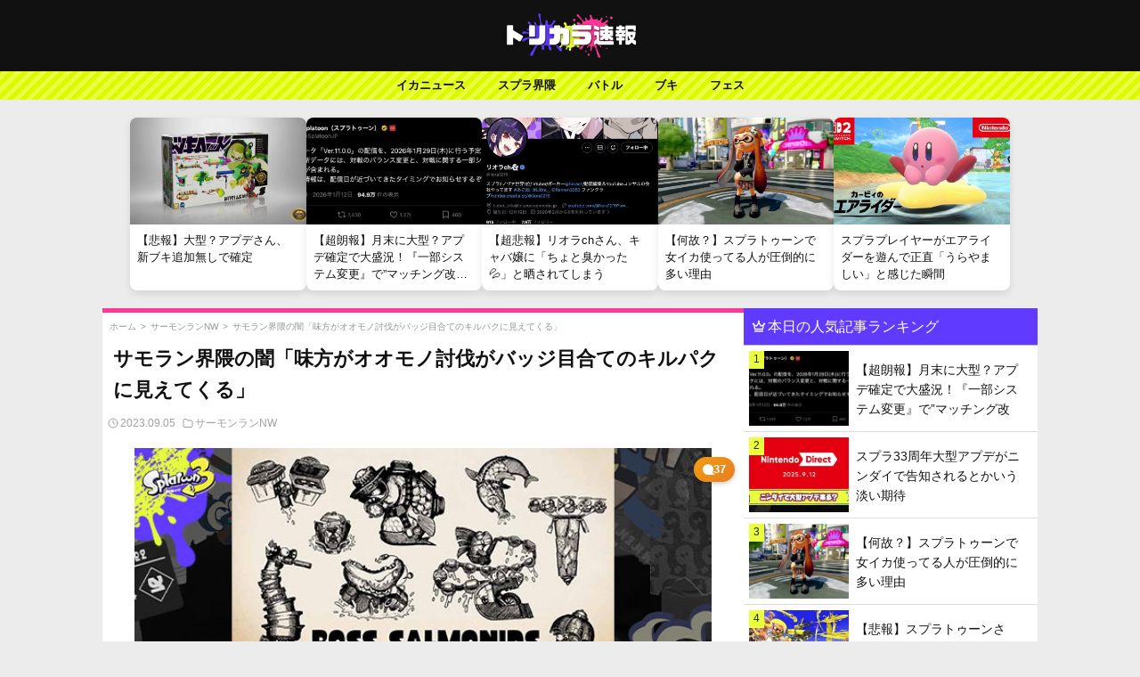

--- FILE ---
content_type: text/html; charset=UTF-8
request_url: https://splatoon-torikara.com/archives/28664
body_size: 24269
content:
<!DOCTYPE html>
<html lang="ja">
<head>
    <meta charset="UTF-8">
    <meta name="viewport" content="width=device-width, initial-scale=1, maximum-scale=5">
        
    <!-- 基本的なSEOメタタグ -->
            <meta name="description" content="40 : なまえをいれてください 2023/09/04(月) 13:09:40.07 ID:lPoAxjGqd.net 討伐数バッヂの闇 本当はこんな事したくないのに🥺 42 : なまえをいれてください 2023/09/ [&hellip;]">
        
    <meta name="author" content="トリカラちゃん">
    
    <!-- カノニカルURL - 正確な条件分岐 -->
    <link rel="canonical" href="https://splatoon-torikara.com/archives/28664">    
    <!-- OGPタグ（SNSでのシェア表示用） -->
        <meta property="og:title" content="サモラン界隈の闇「味方がオオモノ討伐がバッジ目合てのキルパクに見えてくる」 | スプラ3まとめ-トリカラ速報">
    <meta property="og:description" content="40 : なまえをいれてください 2023/09/04(月) 13:09:40.07 ID:lPoAxjGqd.net 討伐数バッヂの闇 本当はこんな事したくないのに🥺 42 : なまえをいれてください 2023/09/ [&hellip;]">
    <meta property="og:type" content="article">
    <meta property="og:url" content="https://splatoon-torikara.com/archives/28664">
    <meta property="og:site_name" content="スプラ3まとめ-トリカラ速報">
    <meta property="og:image" content="https://splatoon-torikara.com/wp-content/uploads/2023/09/mikagi.jpg">
    <meta property="og:image:width" content="1200">
    <meta property="og:image:height" content="630">
    <meta property="og:locale" content="ja_JP">
    
    <!-- Twitter Card - すべてのページに適用可能 -->
    <meta name="twitter:card" content="summary_large_image">
    <meta name="twitter:title" content="サモラン界隈の闇「味方がオオモノ討伐がバッジ目合てのキルパクに見えてくる」 | スプラ3まとめ-トリカラ速報">
    <meta name="twitter:description" content="40 : なまえをいれてください 2023/09/04(月) 13:09:40.07 ID:lPoAxjGqd.net 討伐数バッヂの闇 本当はこんな事したくないのに🥺 42 : なまえをいれてください 2023/09/ [&hellip;]">
    <meta name="twitter:image" content="https://splatoon-torikara.com/wp-content/uploads/2023/09/mikagi.jpg">
    
    <!-- 構造化データ（JSON-LD） - ページタイプに応じた条件分岐 -->
        
        <script type="application/ld+json">
    {
        "@context": "https://schema.org",
        "@type": "Article",
        "mainEntityOfPage": {
            "@type": "WebPage",
            "@id": "https://splatoon-torikara.com/archives/28664"
        },
        "headline": "サモラン界隈の闇「味方がオオモノ討伐がバッジ目合てのキルパクに見えてくる」",
        "description": "40 : なまえをいれてください 2023/09/04(月) 13:09:40.07 ID:lPoAxjGqd.net 討伐数バッヂの闇 本当はこんな事したくないのに🥺 42 : なまえをいれてください 2023/09/ [&hellip;]",
        "image": "https://splatoon-torikara.com/wp-content/uploads/2023/09/mikagi.jpg",
        "author": {
            "@type": "Person",
            "name": ""
        },
        "publisher": {
            "@type": "Organization",
            "name": "スプラ3まとめ-トリカラ速報",
            "logo": {
                "@type": "ImageObject",
                "url": "https://splatoon-torikara.com/wp-content/themes/Splatoon_Theme/img/bigsitelogo.jpg",
                "width": 600,
                "height": 60
            }
        },
        "datePublished": "2023-09-05T14:58:36+09:00",
        "dateModified": "2023-09-05T08:54:35+09:00"
    }
    </script>
        
        
    <!-- パンくずリスト構造化データ（投稿・固定ページのみ） -->
        <script type="application/ld+json">
    {
        "@context": "https://schema.org",
        "@type": "BreadcrumbList",
        "itemListElement": [{"@type":"ListItem","position":1,"name":"ホーム","item":"https://splatoon-torikara.com/"},{"@type":"ListItem","position":2,"name":"サーモンランNW","item":"https://splatoon-torikara.com/category/%e3%82%b5%e3%83%bc%e3%83%a2%e3%83%b3%e3%83%a9%e3%83%b3nw"},{"@type":"ListItem","position":3,"name":"サモラン界隈の闇「味方がオオモノ討伐がバッジ目合てのキルパクに見えてくる」","item":"https://splatoon-torikara.com/archives/28664"}]    }
    </script>
        
    <meta name="referrer" content="unsafe-url">
    <!-- ファビコン設定 -->
    <link rel="icon" href="https://i0.wp.com/splatoon-torikara.com/wp-content/uploads/2022/09/cropped-favicon.jpg?fit=32%2C32&ssl=1">
    <link rel="apple-touch-icon" href="https://i0.wp.com/splatoon-torikara.com/wp-content/uploads/2022/09/cropped-favicon.jpg?fit=180%2C180&ssl=1">
<!-- Google tag (gtag.js) -->
<script async src="https://www.googletagmanager.com/gtag/js?id=G-ZPLHV5PBCM"></script>
<script>
  window.dataLayer = window.dataLayer || [];
  function gtag(){dataLayer.push(arguments);}
  gtag('js', new Date());

  gtag('config', 'G-ZPLHV5PBCM');
</script>
<!-- Google tag (gtag.js) -->
<!-- flux -->
<script src="https://flux-cdn.com/client/1000054/splatoon-torikara_1187.min.js" async></script>
<!-- flux -->
    <title>サモラン界隈の闇「味方がオオモノ討伐がバッジ目合てのキルパクに見えてくる」 &#8211; スプラ3まとめ-トリカラ速報</title>
<meta name='robots' content='max-image-preview:large' />
	<style>img:is([sizes="auto" i], [sizes^="auto," i]) { contain-intrinsic-size: 3000px 1500px }</style>
	<link rel='dns-prefetch' href='//cdn.jsdelivr.net' />
<link rel="alternate" type="application/rss+xml" title="スプラ3まとめ-トリカラ速報 &raquo; サモラン界隈の闇「味方がオオモノ討伐がバッジ目合てのキルパクに見えてくる」 のコメントのフィード" href="https://splatoon-torikara.com/archives/28664/feed" />
<script type="text/javascript">
/* <![CDATA[ */
window._wpemojiSettings = {"baseUrl":"https:\/\/s.w.org\/images\/core\/emoji\/15.0.3\/72x72\/","ext":".png","svgUrl":"https:\/\/s.w.org\/images\/core\/emoji\/15.0.3\/svg\/","svgExt":".svg","source":{"concatemoji":"https:\/\/splatoon-torikara.com\/wp-includes\/js\/wp-emoji-release.min.js?ver=6.7.2"}};
/*! This file is auto-generated */
!function(i,n){var o,s,e;function c(e){try{var t={supportTests:e,timestamp:(new Date).valueOf()};sessionStorage.setItem(o,JSON.stringify(t))}catch(e){}}function p(e,t,n){e.clearRect(0,0,e.canvas.width,e.canvas.height),e.fillText(t,0,0);var t=new Uint32Array(e.getImageData(0,0,e.canvas.width,e.canvas.height).data),r=(e.clearRect(0,0,e.canvas.width,e.canvas.height),e.fillText(n,0,0),new Uint32Array(e.getImageData(0,0,e.canvas.width,e.canvas.height).data));return t.every(function(e,t){return e===r[t]})}function u(e,t,n){switch(t){case"flag":return n(e,"\ud83c\udff3\ufe0f\u200d\u26a7\ufe0f","\ud83c\udff3\ufe0f\u200b\u26a7\ufe0f")?!1:!n(e,"\ud83c\uddfa\ud83c\uddf3","\ud83c\uddfa\u200b\ud83c\uddf3")&&!n(e,"\ud83c\udff4\udb40\udc67\udb40\udc62\udb40\udc65\udb40\udc6e\udb40\udc67\udb40\udc7f","\ud83c\udff4\u200b\udb40\udc67\u200b\udb40\udc62\u200b\udb40\udc65\u200b\udb40\udc6e\u200b\udb40\udc67\u200b\udb40\udc7f");case"emoji":return!n(e,"\ud83d\udc26\u200d\u2b1b","\ud83d\udc26\u200b\u2b1b")}return!1}function f(e,t,n){var r="undefined"!=typeof WorkerGlobalScope&&self instanceof WorkerGlobalScope?new OffscreenCanvas(300,150):i.createElement("canvas"),a=r.getContext("2d",{willReadFrequently:!0}),o=(a.textBaseline="top",a.font="600 32px Arial",{});return e.forEach(function(e){o[e]=t(a,e,n)}),o}function t(e){var t=i.createElement("script");t.src=e,t.defer=!0,i.head.appendChild(t)}"undefined"!=typeof Promise&&(o="wpEmojiSettingsSupports",s=["flag","emoji"],n.supports={everything:!0,everythingExceptFlag:!0},e=new Promise(function(e){i.addEventListener("DOMContentLoaded",e,{once:!0})}),new Promise(function(t){var n=function(){try{var e=JSON.parse(sessionStorage.getItem(o));if("object"==typeof e&&"number"==typeof e.timestamp&&(new Date).valueOf()<e.timestamp+604800&&"object"==typeof e.supportTests)return e.supportTests}catch(e){}return null}();if(!n){if("undefined"!=typeof Worker&&"undefined"!=typeof OffscreenCanvas&&"undefined"!=typeof URL&&URL.createObjectURL&&"undefined"!=typeof Blob)try{var e="postMessage("+f.toString()+"("+[JSON.stringify(s),u.toString(),p.toString()].join(",")+"));",r=new Blob([e],{type:"text/javascript"}),a=new Worker(URL.createObjectURL(r),{name:"wpTestEmojiSupports"});return void(a.onmessage=function(e){c(n=e.data),a.terminate(),t(n)})}catch(e){}c(n=f(s,u,p))}t(n)}).then(function(e){for(var t in e)n.supports[t]=e[t],n.supports.everything=n.supports.everything&&n.supports[t],"flag"!==t&&(n.supports.everythingExceptFlag=n.supports.everythingExceptFlag&&n.supports[t]);n.supports.everythingExceptFlag=n.supports.everythingExceptFlag&&!n.supports.flag,n.DOMReady=!1,n.readyCallback=function(){n.DOMReady=!0}}).then(function(){return e}).then(function(){var e;n.supports.everything||(n.readyCallback(),(e=n.source||{}).concatemoji?t(e.concatemoji):e.wpemoji&&e.twemoji&&(t(e.twemoji),t(e.wpemoji)))}))}((window,document),window._wpemojiSettings);
/* ]]> */
</script>
<!-- splatoon-torikara.com is managing ads with Advanced Ads 1.56.3 --><script id="splat-ready">
			window.advanced_ads_ready=function(e,a){a=a||"complete";var d=function(e){return"interactive"===a?"loading"!==e:"complete"===e};d(document.readyState)?e():document.addEventListener("readystatechange",(function(a){d(a.target.readyState)&&e()}),{once:"interactive"===a})},window.advanced_ads_ready_queue=window.advanced_ads_ready_queue||[];		</script>
		<style id='wp-emoji-styles-inline-css' type='text/css'>

	img.wp-smiley, img.emoji {
		display: inline !important;
		border: none !important;
		box-shadow: none !important;
		height: 1em !important;
		width: 1em !important;
		margin: 0 0.07em !important;
		vertical-align: -0.1em !important;
		background: none !important;
		padding: 0 !important;
	}
</style>
<link rel='stylesheet' id='wp-block-library-css' href='https://splatoon-torikara.com/wp-includes/css/dist/block-library/style.min.css?ver=6.7.2' type='text/css' media='all' />
<style id='classic-theme-styles-inline-css' type='text/css'>
/*! This file is auto-generated */
.wp-block-button__link{color:#fff;background-color:#32373c;border-radius:9999px;box-shadow:none;text-decoration:none;padding:calc(.667em + 2px) calc(1.333em + 2px);font-size:1.125em}.wp-block-file__button{background:#32373c;color:#fff;text-decoration:none}
</style>
<style id='global-styles-inline-css' type='text/css'>
:root{--wp--preset--aspect-ratio--square: 1;--wp--preset--aspect-ratio--4-3: 4/3;--wp--preset--aspect-ratio--3-4: 3/4;--wp--preset--aspect-ratio--3-2: 3/2;--wp--preset--aspect-ratio--2-3: 2/3;--wp--preset--aspect-ratio--16-9: 16/9;--wp--preset--aspect-ratio--9-16: 9/16;--wp--preset--color--black: #000000;--wp--preset--color--cyan-bluish-gray: #abb8c3;--wp--preset--color--white: #ffffff;--wp--preset--color--pale-pink: #f78da7;--wp--preset--color--vivid-red: #cf2e2e;--wp--preset--color--luminous-vivid-orange: #ff6900;--wp--preset--color--luminous-vivid-amber: #fcb900;--wp--preset--color--light-green-cyan: #7bdcb5;--wp--preset--color--vivid-green-cyan: #00d084;--wp--preset--color--pale-cyan-blue: #8ed1fc;--wp--preset--color--vivid-cyan-blue: #0693e3;--wp--preset--color--vivid-purple: #9b51e0;--wp--preset--gradient--vivid-cyan-blue-to-vivid-purple: linear-gradient(135deg,rgba(6,147,227,1) 0%,rgb(155,81,224) 100%);--wp--preset--gradient--light-green-cyan-to-vivid-green-cyan: linear-gradient(135deg,rgb(122,220,180) 0%,rgb(0,208,130) 100%);--wp--preset--gradient--luminous-vivid-amber-to-luminous-vivid-orange: linear-gradient(135deg,rgba(252,185,0,1) 0%,rgba(255,105,0,1) 100%);--wp--preset--gradient--luminous-vivid-orange-to-vivid-red: linear-gradient(135deg,rgba(255,105,0,1) 0%,rgb(207,46,46) 100%);--wp--preset--gradient--very-light-gray-to-cyan-bluish-gray: linear-gradient(135deg,rgb(238,238,238) 0%,rgb(169,184,195) 100%);--wp--preset--gradient--cool-to-warm-spectrum: linear-gradient(135deg,rgb(74,234,220) 0%,rgb(151,120,209) 20%,rgb(207,42,186) 40%,rgb(238,44,130) 60%,rgb(251,105,98) 80%,rgb(254,248,76) 100%);--wp--preset--gradient--blush-light-purple: linear-gradient(135deg,rgb(255,206,236) 0%,rgb(152,150,240) 100%);--wp--preset--gradient--blush-bordeaux: linear-gradient(135deg,rgb(254,205,165) 0%,rgb(254,45,45) 50%,rgb(107,0,62) 100%);--wp--preset--gradient--luminous-dusk: linear-gradient(135deg,rgb(255,203,112) 0%,rgb(199,81,192) 50%,rgb(65,88,208) 100%);--wp--preset--gradient--pale-ocean: linear-gradient(135deg,rgb(255,245,203) 0%,rgb(182,227,212) 50%,rgb(51,167,181) 100%);--wp--preset--gradient--electric-grass: linear-gradient(135deg,rgb(202,248,128) 0%,rgb(113,206,126) 100%);--wp--preset--gradient--midnight: linear-gradient(135deg,rgb(2,3,129) 0%,rgb(40,116,252) 100%);--wp--preset--font-size--small: 13px;--wp--preset--font-size--medium: 20px;--wp--preset--font-size--large: 36px;--wp--preset--font-size--x-large: 42px;--wp--preset--spacing--20: 0.44rem;--wp--preset--spacing--30: 0.67rem;--wp--preset--spacing--40: 1rem;--wp--preset--spacing--50: 1.5rem;--wp--preset--spacing--60: 2.25rem;--wp--preset--spacing--70: 3.38rem;--wp--preset--spacing--80: 5.06rem;--wp--preset--shadow--natural: 6px 6px 9px rgba(0, 0, 0, 0.2);--wp--preset--shadow--deep: 12px 12px 50px rgba(0, 0, 0, 0.4);--wp--preset--shadow--sharp: 6px 6px 0px rgba(0, 0, 0, 0.2);--wp--preset--shadow--outlined: 6px 6px 0px -3px rgba(255, 255, 255, 1), 6px 6px rgba(0, 0, 0, 1);--wp--preset--shadow--crisp: 6px 6px 0px rgba(0, 0, 0, 1);}:where(.is-layout-flex){gap: 0.5em;}:where(.is-layout-grid){gap: 0.5em;}body .is-layout-flex{display: flex;}.is-layout-flex{flex-wrap: wrap;align-items: center;}.is-layout-flex > :is(*, div){margin: 0;}body .is-layout-grid{display: grid;}.is-layout-grid > :is(*, div){margin: 0;}:where(.wp-block-columns.is-layout-flex){gap: 2em;}:where(.wp-block-columns.is-layout-grid){gap: 2em;}:where(.wp-block-post-template.is-layout-flex){gap: 1.25em;}:where(.wp-block-post-template.is-layout-grid){gap: 1.25em;}.has-black-color{color: var(--wp--preset--color--black) !important;}.has-cyan-bluish-gray-color{color: var(--wp--preset--color--cyan-bluish-gray) !important;}.has-white-color{color: var(--wp--preset--color--white) !important;}.has-pale-pink-color{color: var(--wp--preset--color--pale-pink) !important;}.has-vivid-red-color{color: var(--wp--preset--color--vivid-red) !important;}.has-luminous-vivid-orange-color{color: var(--wp--preset--color--luminous-vivid-orange) !important;}.has-luminous-vivid-amber-color{color: var(--wp--preset--color--luminous-vivid-amber) !important;}.has-light-green-cyan-color{color: var(--wp--preset--color--light-green-cyan) !important;}.has-vivid-green-cyan-color{color: var(--wp--preset--color--vivid-green-cyan) !important;}.has-pale-cyan-blue-color{color: var(--wp--preset--color--pale-cyan-blue) !important;}.has-vivid-cyan-blue-color{color: var(--wp--preset--color--vivid-cyan-blue) !important;}.has-vivid-purple-color{color: var(--wp--preset--color--vivid-purple) !important;}.has-black-background-color{background-color: var(--wp--preset--color--black) !important;}.has-cyan-bluish-gray-background-color{background-color: var(--wp--preset--color--cyan-bluish-gray) !important;}.has-white-background-color{background-color: var(--wp--preset--color--white) !important;}.has-pale-pink-background-color{background-color: var(--wp--preset--color--pale-pink) !important;}.has-vivid-red-background-color{background-color: var(--wp--preset--color--vivid-red) !important;}.has-luminous-vivid-orange-background-color{background-color: var(--wp--preset--color--luminous-vivid-orange) !important;}.has-luminous-vivid-amber-background-color{background-color: var(--wp--preset--color--luminous-vivid-amber) !important;}.has-light-green-cyan-background-color{background-color: var(--wp--preset--color--light-green-cyan) !important;}.has-vivid-green-cyan-background-color{background-color: var(--wp--preset--color--vivid-green-cyan) !important;}.has-pale-cyan-blue-background-color{background-color: var(--wp--preset--color--pale-cyan-blue) !important;}.has-vivid-cyan-blue-background-color{background-color: var(--wp--preset--color--vivid-cyan-blue) !important;}.has-vivid-purple-background-color{background-color: var(--wp--preset--color--vivid-purple) !important;}.has-black-border-color{border-color: var(--wp--preset--color--black) !important;}.has-cyan-bluish-gray-border-color{border-color: var(--wp--preset--color--cyan-bluish-gray) !important;}.has-white-border-color{border-color: var(--wp--preset--color--white) !important;}.has-pale-pink-border-color{border-color: var(--wp--preset--color--pale-pink) !important;}.has-vivid-red-border-color{border-color: var(--wp--preset--color--vivid-red) !important;}.has-luminous-vivid-orange-border-color{border-color: var(--wp--preset--color--luminous-vivid-orange) !important;}.has-luminous-vivid-amber-border-color{border-color: var(--wp--preset--color--luminous-vivid-amber) !important;}.has-light-green-cyan-border-color{border-color: var(--wp--preset--color--light-green-cyan) !important;}.has-vivid-green-cyan-border-color{border-color: var(--wp--preset--color--vivid-green-cyan) !important;}.has-pale-cyan-blue-border-color{border-color: var(--wp--preset--color--pale-cyan-blue) !important;}.has-vivid-cyan-blue-border-color{border-color: var(--wp--preset--color--vivid-cyan-blue) !important;}.has-vivid-purple-border-color{border-color: var(--wp--preset--color--vivid-purple) !important;}.has-vivid-cyan-blue-to-vivid-purple-gradient-background{background: var(--wp--preset--gradient--vivid-cyan-blue-to-vivid-purple) !important;}.has-light-green-cyan-to-vivid-green-cyan-gradient-background{background: var(--wp--preset--gradient--light-green-cyan-to-vivid-green-cyan) !important;}.has-luminous-vivid-amber-to-luminous-vivid-orange-gradient-background{background: var(--wp--preset--gradient--luminous-vivid-amber-to-luminous-vivid-orange) !important;}.has-luminous-vivid-orange-to-vivid-red-gradient-background{background: var(--wp--preset--gradient--luminous-vivid-orange-to-vivid-red) !important;}.has-very-light-gray-to-cyan-bluish-gray-gradient-background{background: var(--wp--preset--gradient--very-light-gray-to-cyan-bluish-gray) !important;}.has-cool-to-warm-spectrum-gradient-background{background: var(--wp--preset--gradient--cool-to-warm-spectrum) !important;}.has-blush-light-purple-gradient-background{background: var(--wp--preset--gradient--blush-light-purple) !important;}.has-blush-bordeaux-gradient-background{background: var(--wp--preset--gradient--blush-bordeaux) !important;}.has-luminous-dusk-gradient-background{background: var(--wp--preset--gradient--luminous-dusk) !important;}.has-pale-ocean-gradient-background{background: var(--wp--preset--gradient--pale-ocean) !important;}.has-electric-grass-gradient-background{background: var(--wp--preset--gradient--electric-grass) !important;}.has-midnight-gradient-background{background: var(--wp--preset--gradient--midnight) !important;}.has-small-font-size{font-size: var(--wp--preset--font-size--small) !important;}.has-medium-font-size{font-size: var(--wp--preset--font-size--medium) !important;}.has-large-font-size{font-size: var(--wp--preset--font-size--large) !important;}.has-x-large-font-size{font-size: var(--wp--preset--font-size--x-large) !important;}
:where(.wp-block-post-template.is-layout-flex){gap: 1.25em;}:where(.wp-block-post-template.is-layout-grid){gap: 1.25em;}
:where(.wp-block-columns.is-layout-flex){gap: 2em;}:where(.wp-block-columns.is-layout-grid){gap: 2em;}
:root :where(.wp-block-pullquote){font-size: 1.5em;line-height: 1.6;}
</style>
<link rel='stylesheet' id='style-css' href='https://splatoon-torikara.com/wp-content/themes/Splatoon_Theme/style.css?ver=6.7.2' type='text/css' media='all' />
<link rel='stylesheet' id='bootstrap-icons-css' href='https://cdn.jsdelivr.net/npm/bootstrap-icons@1.11.2/font/bootstrap-icons.min.css?ver=6.7.2' type='text/css' media='all' />
<link rel='stylesheet' id='theme-info-css' href='https://splatoon-torikara.com/wp-content/themes/Splatoon_Theme/style.css?ver=6.7.2' type='text/css' media='all' />
<link rel='stylesheet' id='main-custom-style-css' href='https://splatoon-torikara.com/wp-content/themes/Splatoon_Theme/css/main.css?ver=1747975154' type='text/css' media='all' />
<script type="text/javascript" src="https://splatoon-torikara.com/wp-includes/js/jquery/jquery.min.js?ver=3.7.1" id="jquery-core-js"></script>
<script type="text/javascript" src="https://splatoon-torikara.com/wp-includes/js/jquery/jquery-migrate.min.js?ver=3.4.1" id="jquery-migrate-js"></script>
<link rel="https://api.w.org/" href="https://splatoon-torikara.com/wp-json/" /><link rel="alternate" title="JSON" type="application/json" href="https://splatoon-torikara.com/wp-json/wp/v2/posts/28664" /><link rel="EditURI" type="application/rsd+xml" title="RSD" href="https://splatoon-torikara.com/xmlrpc.php?rsd" />
<meta name="generator" content="WordPress 6.7.2" />
<link rel="canonical" href="https://splatoon-torikara.com/archives/28664" />
<link rel='shortlink' href='https://splatoon-torikara.com/?p=28664' />
<link rel="alternate" title="oEmbed (JSON)" type="application/json+oembed" href="https://splatoon-torikara.com/wp-json/oembed/1.0/embed?url=https%3A%2F%2Fsplatoon-torikara.com%2Farchives%2F28664" />
<link rel="alternate" title="oEmbed (XML)" type="text/xml+oembed" href="https://splatoon-torikara.com/wp-json/oembed/1.0/embed?url=https%3A%2F%2Fsplatoon-torikara.com%2Farchives%2F28664&#038;format=xml" />
<noscript><style>.lazyload[data-src]{display:none !important;}</style></noscript><style>.lazyload{background-image:none !important;}.lazyload:before{background-image:none !important;}</style><script  async src="https://pagead2.googlesyndication.com/pagead/js/adsbygoogle.js?client=ca-pub-4652307843343877" crossorigin="anonymous"></script><link rel="icon" href="https://splatoon-torikara.com/wp-content/uploads/2022/09/cropped-favicon-32x32.jpg" sizes="32x32" />
<link rel="icon" href="https://splatoon-torikara.com/wp-content/uploads/2022/09/cropped-favicon-192x192.jpg" sizes="192x192" />
<link rel="apple-touch-icon" href="https://splatoon-torikara.com/wp-content/uploads/2022/09/cropped-favicon-180x180.jpg" />
<meta name="msapplication-TileImage" content="https://splatoon-torikara.com/wp-content/uploads/2022/09/cropped-favicon-270x270.jpg" />
</head>
<body>
<!-- fluct オーバーレイ -->
<!-- fluct オーバーレイ -->
  <!-- fluxpc オーバーレイ -->
  <!-- flux オーバーレイ -->
 <div data-as-slot-id="/1000054/01187/PC/all_foot_overlay_01"></div>
<!-- オーバーレイ --> <!-- fluxpc オーバーレイ -->
<header>
    <a href="https://splatoon-torikara.com"><img src="[data-uri]" alt="Logo" class="header-logo lazyload" data-src="https://splatoon-torikara.com/wp-content/themes/Splatoon_Theme/img/sitelogo.png" decoding="async" data-eio-rwidth="300" data-eio-rheight="100"><noscript><img src="https://splatoon-torikara.com/wp-content/themes/Splatoon_Theme/img/sitelogo.png" alt="Logo" class="header-logo" data-eio="l"></noscript></a>
</header>
<!--sp-nav-box-->
<div class="inline-category-nav nonechan">
  <div class="container">
    <ul class="category-list">
      <li><a href="https://splatoon-torikara.com/category/%e3%82%a4%e3%82%ab%e3%83%8b%e3%83%a5%e3%83%bc%e3%82%b9">イカニュース</a></li>
      <li><a href="https://splatoon-torikara.com/category/%e3%82%b9%e3%83%97%e3%83%a9%e7%95%8c%e9%9a%88">スプラ界隈</a></li>
      <li><a href="https://splatoon-torikara.com/category/%e3%83%96%e3%82%ad">ブキ</a></li>
      <li><a href="https://splatoon-torikara.com/category/%e3%83%8d%e3%82%bf">ネタ</a></li>
      <li><a href="https://splatoon-torikara.com/category/%e3%83%90%e3%83%88%e3%83%ab">バトル</a></li>   
    </ul>
  </div>
</div>
<!--sp-nav-box-->
<!--pc-nav-box-->
<div class="pc-nav-box">
    <nav class="pc-nav">
        <ul>
            <li>
                <a href="https://splatoon-torikara.com/category/%e3%82%a4%e3%82%ab%e3%83%8b%e3%83%a5%e3%83%bc%e3%82%b9">イカニュース</a>
            </li>
            <li>
                <a href="https://splatoon-torikara.com/category/%e3%82%b9%e3%83%97%e3%83%a9%e7%95%8c%e9%9a%88">スプラ界隈</a>
                <ul class="sub-menu">
                    <li><a href="https://splatoon-torikara.com/category/%e3%82%b9%e3%83%97%e3%83%a9%e7%95%8c%e9%9a%88/%e3%83%97%e3%83%ad%e3%83%bb%e9%85%8d%e4%bf%a1%e8%80%85">プロ・配信者</a></li>
                    <li><a href="https://splatoon-torikara.com/category/%e3%82%b9%e3%83%97%e3%83%a9%e7%95%8c%e9%9a%88/%e6%b5%b7%e5%a4%96%e5%8b%a2">海外勢</a></li>
                </ul>
            </li>
            <li><a href="https://splatoon-torikara.com/category/%e3%83%90%e3%83%88%e3%83%ab">バトル</a>
            <ul class="sub-menu">
                    <li><a href="https://splatoon-torikara.com/category/%e3%83%90%e3%83%88%e3%83%ab/x%e3%83%9e%e3%83%83%e3%83%81">xマッチ</a></li>
                    <li><a href="https://splatoon-torikara.com/category/%e3%83%90%e3%83%88%e3%83%ab/%e3%83%90%e3%83%b3%e3%82%ab%e3%83%a9%e3%83%9e%e3%83%83%e3%83%81">バンカラマッチ</a></li>
                </ul>
            </li>                
            <li><a href="https://splatoon-torikara.com/category/%e3%83%96%e3%82%ad">ブキ</a>
            <ul class="sub-menu">
                    <li><a href="https://splatoon-torikara.com/category/%e3%83%96%e3%82%ad/%e3%82%b7%e3%83%a5%e3%83%bc%e3%82%bf%e3%83%bc">シューター</a></li>
                    <li><a href="https://splatoon-torikara.com/category/%e3%83%96%e3%82%ad/%e3%83%81%e3%83%a3%e3%83%bc%e3%82%b8%e3%83%a3%e3%83%bc">チャージャー</a></li>
                    <li><a href="https://splatoon-torikara.com/category/%e3%82%b9%e3%83%9a%e3%82%b7%e3%83%a3%e3%83%ab%e3%82%a6%e3%82%a7%e3%83%9d%e3%83%b3">スペシャルウェポン</a></li>                    
                </ul>
            </li>
            <li><a href="https://splatoon-torikara.com/category/%e3%83%95%e3%82%a7%e3%82%b9">フェス</a></li>
        </ul>
    </nav>
</div>
<!--pc-nav-box-->
<!-- カードコンテナの前にタイトルを追加し、カード上にスクロールインジケーターを配置 -->
<div class="card-section">
  <!-- カード上のスクロールインジケーター - シンプル化 -->
  <div class="card-scroll-hint">
    <svg xmlns="http://www.w3.org/2000/svg" viewBox="0 0 24 24" fill="none" stroke="currentColor" stroke-width="2" stroke-linecap="round" stroke-linejoin="round">
      <path d="M9 5L16 12L9 19"></path>
    </svg>
  </div>

  <div class="card-container">
        
    <div class="card">
        <a href="https://splatoon-torikara.com/archives/58062">
            <img src="[data-uri]" data-src="https://splatoon-torikara.com/wp-content/uploads/2026/01/hg.jpg" decoding="async" class="lazyload" data-eio-rwidth="600" data-eio-rheight="338"><noscript><img src="https://splatoon-torikara.com/wp-content/uploads/2026/01/hg.jpg" data-eio="l"></noscript>
            <div class="card-content">
                <h3 class="hover-effect">【悲報】大型？アプデさん、新ブキ追加無しで確定</h3>
            </div>
        </a>
    </div>
        
    <div class="card">
        <a href="https://splatoon-torikara.com/archives/58057">
            <img src="[data-uri]" data-src="https://splatoon-torikara.com/wp-content/uploads/2026/01/スクリーンショット-2026-01-12-19.00.35.png" decoding="async" class="lazyload" data-eio-rwidth="780" data-eio-rheight="359"><noscript><img src="https://splatoon-torikara.com/wp-content/uploads/2026/01/スクリーンショット-2026-01-12-19.00.35.png" data-eio="l"></noscript>
            <div class="card-content">
                <h3 class="hover-effect">【超朗報】月末に大型？アプデ確定で大盛況！『一部システム変更』で”マッチング改善”への期待が高まる</h3>
            </div>
        </a>
    </div>
        
    <div class="card">
        <a href="https://splatoon-torikara.com/archives/58053">
            <img src="[data-uri]" data-src="https://splatoon-torikara.com/wp-content/uploads/2026/01/スクリーンショット-2026-01-09-19.38.33.jpg" decoding="async" class="lazyload" data-eio-rwidth="780" data-eio-rheight="494"><noscript><img src="https://splatoon-torikara.com/wp-content/uploads/2026/01/スクリーンショット-2026-01-09-19.38.33.jpg" data-eio="l"></noscript>
            <div class="card-content">
                <h3 class="hover-effect">【超悲報】リオラchさん、キャバ嬢に「ちょと臭かった💦」と晒されてしまう</h3>
            </div>
        </a>
    </div>
        
    <div class="card">
        <a href="https://splatoon-torikara.com/archives/58050">
            <img src="[data-uri]" data-src="https://splatoon-torikara.com/wp-content/uploads/2025/12/f.webp" decoding="async" class="lazyload" data-eio-rwidth="780" data-eio-rheight="435"><noscript><img src="https://splatoon-torikara.com/wp-content/uploads/2025/12/f.webp" data-eio="l"></noscript>
            <div class="card-content">
                <h3 class="hover-effect">【何故？】スプラトゥーンで女イカ使ってる人が圧倒的に多い理由</h3>
            </div>
        </a>
    </div>
        
    <div class="card">
        <a href="https://splatoon-torikara.com/archives/58047">
            <img src="[data-uri]" data-src="https://splatoon-torikara.com/wp-content/uploads/2025/12/ek.jpg" decoding="async" class="lazyload" data-eio-rwidth="686" data-eio-rheight="386"><noscript><img src="https://splatoon-torikara.com/wp-content/uploads/2025/12/ek.jpg" data-eio="l"></noscript>
            <div class="card-content">
                <h3 class="hover-effect">スプラプレイヤーがエアライダーを遊んで正直「うらやましい」と感じた瞬間</h3>
            </div>
        </a>
    </div>
      </div>
</div><div class="pc-container-box">
<div class="pc-container">
<section class="single-article">
<section class="single-title">
 <div class="breadcrumbs"><script type="application/ld+json">{"@context":"https:\/\/schema.org","@type":"BreadcrumbList","itemListElement":[{"@type":"ListItem","position":1,"item":{"@id":"https:\/\/splatoon-torikara.com","name":"\u30db\u30fc\u30e0"}},{"@type":"ListItem","position":2,"item":{"@id":"https:\/\/splatoon-torikara.com\/category\/%e3%82%b5%e3%83%bc%e3%83%a2%e3%83%b3%e3%83%a9%e3%83%b3nw","name":"\u30b5\u30fc\u30e2\u30f3\u30e9\u30f3NW"}},{"@type":"ListItem","position":3,"item":{"@id":"https:\/\/splatoon-torikara.com\/archives\/28664","name":"\u30b5\u30e2\u30e9\u30f3\u754c\u9688\u306e\u95c7\u300c\u5473\u65b9\u304c\u30aa\u30aa\u30e2\u30ce\u8a0e\u4f10\u304c\u30d0\u30c3\u30b8\u76ee\u5408\u3066\u306e\u30ad\u30eb\u30d1\u30af\u306b\u898b\u3048\u3066\u304f\u308b\u300d"}}]}</script><a href="https://splatoon-torikara.com">ホーム</a> &gt; <a href="https://splatoon-torikara.com/category/%e3%82%b5%e3%83%bc%e3%83%a2%e3%83%b3%e3%83%a9%e3%83%b3nw">サーモンランNW</a> &gt; <a href="https://splatoon-torikara.com/archives/28664">サモラン界隈の闇「味方がオオモノ討伐がバッジ目合てのキルパクに見えてくる」</a></div>  
    <h1>サモラン界隈の闇「味方がオオモノ討伐がバッジ目合てのキルパクに見えてくる」</h1>
    <time><span class="article-time-icon"></span>2023.09.05</time>
    <time><span class="article-folder-icon"></span><a href="https://splatoon-torikara.com/category/%e3%82%b5%e3%83%bc%e3%83%a2%e3%83%b3%e3%83%a9%e3%83%b3nw" rel="category tag">サーモンランNW</a></time>
 </section>  
  
 <div class="thumb-image">
 <img width="600" height="336" src="[data-uri]" class="attachment-full size-full wp-post-image lazyload" alt="サモラン界隈の闇「味方がオオモノ討伐がバッジ目合てのキルパクに見えてくる」" decoding="async" fetchpriority="high"   data-src="https://splatoon-torikara.com/wp-content/uploads/2023/09/mikagi.jpg" data-srcset="https://splatoon-torikara.com/wp-content/uploads/2023/09/mikagi.jpg 600w, https://splatoon-torikara.com/wp-content/uploads/2023/09/mikagi-500x280.jpg 500w" data-sizes="auto" data-eio-rwidth="600" data-eio-rheight="336" /><noscript><img width="600" height="336" src="https://splatoon-torikara.com/wp-content/uploads/2023/09/mikagi.jpg" class="attachment-full size-full wp-post-image" alt="サモラン界隈の闇「味方がオオモノ討伐がバッジ目合てのキルパクに見えてくる」" decoding="async" fetchpriority="high" srcset="https://splatoon-torikara.com/wp-content/uploads/2023/09/mikagi.jpg 600w, https://splatoon-torikara.com/wp-content/uploads/2023/09/mikagi-500x280.jpg 500w" sizes="(max-width: 600px) 100vw, 600px" data-eio="l" /></noscript>        <span class="comment-count comment-count-active">
       <span class="comment-bubble"></span>
       37     </span>
    </div> 

<!-- 抜粋 -->
<!-- single.php の抜粋出力部分 -->
  
   <section class="single-content">
    <article class="single-article">
      <div class="single-article-wrapper">
        
<div class="t_h" ><span class="res-number">40</span>  :   <span class="res-name">なまえをいれてください</span><span class="res-time"> 2023/09/04(月) 13:09:40.07 ID:lPoAxjGqd</span><span class="res-time">.net</span></div>
<div class="t_b" style="font-size:26px;line-height:;color:#ff975e;"> 討伐数バッヂの闇 <br /> 本当はこんな事したくないのに🥺 <br />  <br /><div style="width: 1280px;" class="wp-video"><!--[if lt IE 9]><script>document.createElement('video');</script><![endif]-->
<video class="wp-video-shortcode" id="video-28664-1" width="1280" height="720" preload="metadata" controls="controls"><source type="video/mp4" src="https://splatoon-torikara.com/wp-content/uploads/2023/09/apsQmGtxfchDd5K8.mp4?_=1" /><a href="https://splatoon-torikara.com/wp-content/uploads/2023/09/apsQmGtxfchDd5K8.mp4">https://splatoon-torikara.com/wp-content/uploads/2023/09/apsQmGtxfchDd5K8.mp4</a></video></div></div><br />
<div class="t_h" ><span class="res-number">42</span>  :   <span class="res-name">なまえをいれてください</span><span class="res-time"> 2023/09/04(月) 13:11:36.13 ID:g0RtlUxv0</span><span class="res-time">.net</span></div>
<div class="t_b" style="font-size:22px;line-height:;"> &gt;&gt;40 <br /> こんなんでキルパクとか言われんのか <br /> もうお前一人で全部片付けろよ </div><br />
<div class="t_h" ><span class="res-number">53</span>  :   <span class="res-name">なまえをいれてください</span><span class="res-time"> 2023/09/04(月) 13:21:05.84 ID:Ul91bn030</span><span class="res-time">.net</span></div>
<div class="t_b" style="font-size:26px;line-height:;color:#603bff;"> &gt;&gt;40 <br /> 超有能な味方じゃん </div><br />
<div class="t_h" ><span class="res-number">61</span>  :   <span class="res-name">なまえをいれてください</span><span class="res-time"> 2023/09/04(月) 13:25:52.61 ID:ZZ13nm970</span><span class="res-time">.net</span></div>
<div class="t_b" > &gt;&gt;40 <br /> これでキルパクとか言われるの怖い </div><br /><div class="mid-content-ad"><!-- 広告コード開始 --><div data-as-slot-id="/1000054/01187/PC/article_middle_rec_01"></div><!-- 広告コード終了 --></div>


<div class="t_h" ><span class="res-number">41</span>  :   <span class="res-name">なまえをいれてください</span><span class="res-time"> 2023/09/04(月) 13:10:46.19 ID:Vb2YJpMU0</span><span class="res-time">.net</span></div>
<div class="t_b" style="font-size:22px;line-height:;color:#ad50ff;"> 単純に処理のサポートしてるだけじゃねえの </div><br />
<div class="t_h" ><span class="res-number">43</span>  :   <span class="res-name">なまえをいれてください</span><span class="res-time"> 2023/09/04(月) 13:11:38.89 ID:DcKfkepl0</span><span class="res-time">.net</span></div>
<div class="t_b" > 逆だろキルパクされないようにしたんだよ </div><br />
<div class="t_h" ><span class="res-number">52</span>  :   <span class="res-name">なまえをいれてください</span><span class="res-time"> 2023/09/04(月) 13:20:09.52 ID:/qE5xg4Y0</span><span class="res-time">.net</span></div>
<div class="t_b" style="color:#1c9e4a;"> アシストに来てくれたけど自分が討伐バッジ意識してスケベしたっていう内容とも取れそうだが </div><br />
<div class="t_h" ><span class="res-number">50</span>  :   <span class="res-name">なまえをいれてください</span><span class="res-time"> 2023/09/04(月) 13:19:24.14 ID:P0YwFPjO0</span><span class="res-time">.net</span></div>
<div class="t_b" style="font-size:26px;line-height:;"> 普通の人「カバーありがとう！」 <br /> ここの奴ら「キルパク！キルパク！」 </div><br />
<div class="t_h" ><span class="res-number">44</span>  :   <span class="res-name">なまえをいれてください</span><span class="res-time"> 2023/09/04(月) 13:12:34.56 ID:Vb2YJpMU0</span><span class="res-time">.net</span></div>
<div class="t_b" style="font-size:22px;line-height:;color:#ff2491;"> バッジだのなんだの目に見えるもののせいにする奴多すぎるだろ <br /> 野良がそんなこと考えてるわけないべ </div><br />
<div  class="quote-url">引用元：<a href="https://2ch.sc/test/read.cgi/famicom/1693797076/" target="_blank" rel="nofollow noopener">https://2ch.sc/test/read.cgi/famicom/1693797076/</a></div>

<div class="similarlinker">
 関連記事：<a href="https://splatoon-torikara.com/archives/19511">オオモノバッジ狙い、討伐稼ぎムーブをかましてくるバイターは地雷？
</a>
</div> 

<div class="similarlinker">
 関連記事：<a href="https://splatoon-torikara.com/archives/12378">このゲームってキルパクとかアシストをバカにする風潮とかある？
</a>
</div> 

<div class="similarlinker">
 関連記事：<a href="https://splatoon-torikara.com/archives/20069">バイトで謎すぎるバグに遭遇したんだが同じ現象起きたことある奴いる？
</a>
</div> 
      </div>
    </article>
            
<!-- pc記事下-->
<script async src="//pagead2.googlesyndication.com/pagead/js/adsbygoogle.js?client=ca-pub-4652307843343877" crossorigin="anonymous"></script><ins class="adsbygoogle" style="display:block;" data-ad-client="ca-pub-4652307843343877" 
data-ad-slot="3338823327" 
data-ad-format="auto"></ins>
<script> 
(adsbygoogle = window.adsbygoogle || []).push({}); 
</script>
 <!-- pc記事下-->
    <div class="article-actions-area">
<div class="article-actions">
  <!-- Xでポスト -->
  <a href="https://twitter.com/intent/tweet?url=https%3A%2F%2Fsplatoon-torikara.com%2Farchives%2F28664&text=%E3%82%B5%E3%83%A2%E3%83%A9%E3%83%B3%E7%95%8C%E9%9A%88%E3%81%AE%E9%97%87%E3%80%8C%E5%91%B3%E6%96%B9%E3%81%8C%E3%82%AA%E3%82%AA%E3%83%A2%E3%83%8E%E8%A8%8E%E4%BC%90%E3%81%8C%E3%83%90%E3%83%83%E3%82%B8%E7%9B%AE%E5%90%88%E3%81%A6%E3%81%AE%E3%82%AD%E3%83%AB%E3%83%91%E3%82%AF%E3%81%AB%E8%A6%8B%E3%81%88%E3%81%A6%E3%81%8F%E3%82%8B%E3%80%8D" target="_blank" rel="noopener noreferrer" class="action-button x-post">
    <span class="action-icon"><i class="bi bi-twitter-x"></i></span>
    <span class="action-text">ポスト</span>
  </a>
  
  <!-- URLをコピー -->
  <button class="action-button copy-url" onclick="copyPageUrl()">
    <span class="action-icon"><i class="bi bi-clipboard"></i></span>
    <span class="action-text">URLコピー</span>
  </button>
  
  <!-- 記事トップに戻る -->
  <a href="#" class="action-button back-to-top">
    <span class="action-icon"><i class="bi bi-arrow-up-circle"></i></span>
    <span class="action-text">トップ</span>
  </a>
</div>
</div><!-- article-actions-area -->
<section class="section-hot-area promotion-article">
<h3 class="hot-news"><span class="article-crown-icon"></span>管理人オススメニュース</h3>
<script type="text/javascript">
<!--
    var blogroll_channel_id = 356601;
// -->
</script>
<script type="text/javascript" charset="utf-8" src="https://blogroll.livedoor.net/js/blogroll.js"></script>
<link rel="stylesheet" type="text/css" href="https://blogroll.livedoor.net/css/default2.css" />
</section>

<section class="section-area comments-area">
  <div id="comments">
  <h3 id="comments-count">37 件のコメント</h3>
  <div class="comment-notice">    
    <p>・スパム対策の為URLの記入はできません。</p>
    <p>・特定個人や特定団体を酷く誹謗・中傷するようなコメントはお控え下さい。</p>
    <p>・ブログの運営に支障をきたすようなコメントには必要に応じて法的措置をとる場合があります。あらかじめご理解ください。</p>
    <p>※コメントの反映には少しお時間をいただく場合があります。</p>
  </div>
  	<div id="respond" class="comment-respond">
		<h3 id="reply-title" class="comment-reply-title">コメントを投稿する <small><a rel="nofollow" id="cancel-comment-reply-link" href="/archives/28664#respond" style="display:none;">コメントをキャンセル</a></small></h3><form action="https://splatoon-torikara.com/wp-comments-post.php" method="post" id="commentform" class="comment-form"><p class="comment-form-comment"><textarea id="comment" name="comment" cols="45" rows="8" placeholder="コメントする…"></textarea></p><p class="form-submit"><input name="submit" type="submit" id="submit" class="submit" value="コメント" /> <input type='hidden' name='comment_post_ID' value='28664' id='comment_post_ID' />
<input type='hidden' name='comment_parent' id='comment_parent' value='0' />
</p></form>	</div><!-- #respond -->
	  
  <ol id="comments-list">
  		<li class="comment even thread-even depth-1" id="comment-174076">
				<div id="div-comment-174076" class="comment-body">
				<div class="comment-author vcard">
						<cite class="fn">名無しのスプラトゥーン</cite> <span class="says">より:</span>		</div>
		
		<div class="comment-meta commentmetadata">
			<a href="https://splatoon-torikara.com/archives/28664#comment-174076">2023.9.5 15:04</a>		</div>

		<p>キルパクしまくってるワイ、ニッコリ</p>
<div class="comment-like-container"><button class="comment-like-button" data-comment-id="174076"><span class="like-icon">👍</span> <span class="like-count">0</span></button></div>

		<div class="reply"><a rel="nofollow" class="comment-reply-link" href="https://splatoon-torikara.com/archives/28664?replytocom=174076#respond" data-commentid="174076" data-postid="28664" data-belowelement="div-comment-174076" data-respondelement="respond" data-replyto="名無しのスプラトゥーン に返信" aria-label="名無しのスプラトゥーン に返信">返信</a></div>
				</div>
				</li><!-- #comment-## -->
		<li class="comment odd alt thread-odd thread-alt depth-1 parent" id="comment-174083">
				<div id="div-comment-174083" class="comment-body">
				<div class="comment-author vcard">
						<cite class="fn">名無しのスプラトゥーン</cite> <span class="says">より:</span>		</div>
		
		<div class="comment-meta commentmetadata">
			<a href="https://splatoon-torikara.com/archives/28664#comment-174083">2023.9.5 15:27</a>		</div>

		<p>もうテッキュウ以外バッジとったからどうでもいい。乗ってるナベブタ落とされたり相乗りされたりするとイラっとくるけど。クリアさせてくれればなんでもいい。納品足りないのに討伐数稼ぎに行くやつはファック</p>
<div class="comment-like-container"><button class="comment-like-button" data-comment-id="174083"><span class="like-icon">👍</span> <span class="like-count">0</span></button></div>

		<div class="reply"><a rel="nofollow" class="comment-reply-link" href="https://splatoon-torikara.com/archives/28664?replytocom=174083#respond" data-commentid="174083" data-postid="28664" data-belowelement="div-comment-174083" data-respondelement="respond" data-replyto="名無しのスプラトゥーン に返信" aria-label="名無しのスプラトゥーン に返信">返信</a></div>
				</div>
				<ul class="children">
		<li class="comment even depth-2 parent" id="comment-174102">
				<div id="div-comment-174102" class="comment-body">
				<div class="comment-author vcard">
						<cite class="fn">名無しのスプラトゥーン</cite> <span class="says">より:</span>		</div>
		
		<div class="comment-meta commentmetadata">
			<a href="https://splatoon-torikara.com/archives/28664#comment-174102">2023.9.5 17:02</a>		</div>

		<p>聞いてねえしそれまでは気にしてたんだろ</p>
<div class="comment-like-container"><button class="comment-like-button" data-comment-id="174102"><span class="like-icon">👍</span> <span class="like-count">0</span></button></div>

		<div class="reply"><a rel="nofollow" class="comment-reply-link" href="https://splatoon-torikara.com/archives/28664?replytocom=174102#respond" data-commentid="174102" data-postid="28664" data-belowelement="div-comment-174102" data-respondelement="respond" data-replyto="名無しのスプラトゥーン に返信" aria-label="名無しのスプラトゥーン に返信">返信</a></div>
				</div>
				<ul class="children">
		<li class="comment odd alt depth-3" id="comment-174158">
				<div id="div-comment-174158" class="comment-body">
				<div class="comment-author vcard">
						<cite class="fn">名無しのスプラトゥーン</cite> <span class="says">より:</span>		</div>
		
		<div class="comment-meta commentmetadata">
			<a href="https://splatoon-torikara.com/archives/28664#comment-174158">2023.9.5 19:53</a>		</div>

		<p>ふつうにプレイしたら勝手に討伐数なんて増えてくんだからおれはきにしてなかったわ。バイト回数こなせば絶対にもらえるバッジなんざ目指すっていうか気づいたら取ってるもんだ</p>
<div class="comment-like-container"><button class="comment-like-button" data-comment-id="174158"><span class="like-icon">👍</span> <span class="like-count">0</span></button></div>

		<div class="reply"><a rel="nofollow" class="comment-reply-link" href="https://splatoon-torikara.com/archives/28664?replytocom=174158#respond" data-commentid="174158" data-postid="28664" data-belowelement="div-comment-174158" data-respondelement="respond" data-replyto="名無しのスプラトゥーン に返信" aria-label="名無しのスプラトゥーン に返信">返信</a></div>
				</div>
				</li><!-- #comment-## -->
</ul><!-- .children -->
</li><!-- #comment-## -->
</ul><!-- .children -->
</li><!-- #comment-## -->
		<li class="comment even thread-even depth-1 parent" id="comment-174086">
				<div id="div-comment-174086" class="comment-body">
				<div class="comment-author vcard">
						<cite class="fn">名無しのスプラトゥーン</cite> <span class="says">より:</span>		</div>
		
		<div class="comment-meta commentmetadata">
			<a href="https://splatoon-torikara.com/archives/28664#comment-174086">2023.9.5 15:34</a>		</div>

		<p>いいからさっさと処理しろ<br />
あんなバッヂに価値を見出すところが使えないやつっぽい<br />
回数やってるだけの証明だぞ</p>
<div class="comment-like-container"><button class="comment-like-button" data-comment-id="174086"><span class="like-icon">👍</span> <span class="like-count">0</span></button></div>

		<div class="reply"><a rel="nofollow" class="comment-reply-link" href="https://splatoon-torikara.com/archives/28664?replytocom=174086#respond" data-commentid="174086" data-postid="28664" data-belowelement="div-comment-174086" data-respondelement="respond" data-replyto="名無しのスプラトゥーン に返信" aria-label="名無しのスプラトゥーン に返信">返信</a></div>
				</div>
				<ul class="children">
		<li class="comment odd alt depth-2" id="comment-174115">
				<div id="div-comment-174115" class="comment-body">
				<div class="comment-author vcard">
						<cite class="fn">名無しのスプラトゥーン</cite> <span class="says">より:</span>		</div>
		
		<div class="comment-meta commentmetadata">
			<a href="https://splatoon-torikara.com/archives/28664#comment-174115">2023.9.5 17:26</a>		</div>

		<p>カンストは100回くらいしたからもう納品数とオオモノ金しかモチベ保てん<br />
オオモノ金すらテッキュウとタツだけだし終わりが見えてきてる</p>
<div class="comment-like-container"><button class="comment-like-button" data-comment-id="174115"><span class="like-icon">👍</span> <span class="like-count">0</span></button></div>

		<div class="reply"><a rel="nofollow" class="comment-reply-link" href="https://splatoon-torikara.com/archives/28664?replytocom=174115#respond" data-commentid="174115" data-postid="28664" data-belowelement="div-comment-174115" data-respondelement="respond" data-replyto="名無しのスプラトゥーン に返信" aria-label="名無しのスプラトゥーン に返信">返信</a></div>
				</div>
				</li><!-- #comment-## -->
		<li class="comment even depth-2" id="comment-174422">
				<div id="div-comment-174422" class="comment-body">
				<div class="comment-author vcard">
						<cite class="fn">名無しのスプラトゥーン</cite> <span class="says">より:</span>		</div>
		
		<div class="comment-meta commentmetadata">
			<a href="https://splatoon-torikara.com/archives/28664#comment-174422">2023.9.6 13:50</a>		</div>

		<p>最近は金バッジに地雷が多い<br />
明らかにたつじんで稼いだだけの動きでとにかく弱い<br />
特徴的なのは失敗が近付くとナイスで味方を煽りだす<br />
MAXバッジもこれももう当てにならない</p>
<div class="comment-like-container"><button class="comment-like-button" data-comment-id="174422"><span class="like-icon">👍</span> <span class="like-count">0</span></button></div>

		<div class="reply"><a rel="nofollow" class="comment-reply-link" href="https://splatoon-torikara.com/archives/28664?replytocom=174422#respond" data-commentid="174422" data-postid="28664" data-belowelement="div-comment-174422" data-respondelement="respond" data-replyto="名無しのスプラトゥーン に返信" aria-label="名無しのスプラトゥーン に返信">返信</a></div>
				</div>
				</li><!-- #comment-## -->
</ul><!-- .children -->
</li><!-- #comment-## -->
		<li class="comment odd alt thread-odd thread-alt depth-1" id="comment-174088">
				<div id="div-comment-174088" class="comment-body">
				<div class="comment-author vcard">
						<cite class="fn">名無しのスプラトゥーン</cite> <span class="says">より:</span>		</div>
		
		<div class="comment-meta commentmetadata">
			<a href="https://splatoon-torikara.com/archives/28664#comment-174088">2023.9.5 15:41</a>		</div>

		<p>オオモノバッジに意味ないからなぁ、銀バッジつけるぐらいなら、カンストバッジつけてくれ</p>
<div class="comment-like-container"><button class="comment-like-button" data-comment-id="174088"><span class="like-icon">👍</span> <span class="like-count">0</span></button></div>

		<div class="reply"><a rel="nofollow" class="comment-reply-link" href="https://splatoon-torikara.com/archives/28664?replytocom=174088#respond" data-commentid="174088" data-postid="28664" data-belowelement="div-comment-174088" data-respondelement="respond" data-replyto="名無しのスプラトゥーン に返信" aria-label="名無しのスプラトゥーン に返信">返信</a></div>
				</div>
				</li><!-- #comment-## -->
		<li class="comment even thread-even depth-1" id="comment-174090">
				<div id="div-comment-174090" class="comment-body">
				<div class="comment-author vcard">
						<cite class="fn">名無しのスプラトゥーン</cite> <span class="says">より:</span>		</div>
		
		<div class="comment-meta commentmetadata">
			<a href="https://splatoon-torikara.com/archives/28664#comment-174090">2023.9.5 15:58</a>		</div>

		<p>テッキュウ以外なんて意識せんでも勝手に取れるしなぁ</p>
<div class="comment-like-container"><button class="comment-like-button" data-comment-id="174090"><span class="like-icon">👍</span> <span class="like-count">0</span></button></div>

		<div class="reply"><a rel="nofollow" class="comment-reply-link" href="https://splatoon-torikara.com/archives/28664?replytocom=174090#respond" data-commentid="174090" data-postid="28664" data-belowelement="div-comment-174090" data-respondelement="respond" data-replyto="名無しのスプラトゥーン に返信" aria-label="名無しのスプラトゥーン に返信">返信</a></div>
				</div>
				</li><!-- #comment-## -->
		<li class="comment odd alt thread-odd thread-alt depth-1" id="comment-174092">
				<div id="div-comment-174092" class="comment-body">
				<div class="comment-author vcard">
						<cite class="fn">名無しのスプラトゥーン</cite> <span class="says">より:</span>		</div>
		
		<div class="comment-meta commentmetadata">
			<a href="https://splatoon-torikara.com/archives/28664#comment-174092">2023.9.5 16:03</a>		</div>

		<p>キモ</p>
<div class="comment-like-container"><button class="comment-like-button" data-comment-id="174092"><span class="like-icon">👍</span> <span class="like-count">0</span></button></div>

		<div class="reply"><a rel="nofollow" class="comment-reply-link" href="https://splatoon-torikara.com/archives/28664?replytocom=174092#respond" data-commentid="174092" data-postid="28664" data-belowelement="div-comment-174092" data-respondelement="respond" data-replyto="名無しのスプラトゥーン に返信" aria-label="名無しのスプラトゥーン に返信">返信</a></div>
				</div>
				</li><!-- #comment-## -->
		<li class="comment even thread-even depth-1 parent" id="comment-174095">
				<div id="div-comment-174095" class="comment-body">
				<div class="comment-author vcard">
						<cite class="fn">名無しのスプラトゥーン</cite> <span class="says">より:</span>		</div>
		
		<div class="comment-meta commentmetadata">
			<a href="https://splatoon-torikara.com/archives/28664#comment-174095">2023.9.5 16:17</a>		</div>

		<p>キルパクするやつなんてどうせろくでもないリッター使いだろ</p>
<div class="comment-like-container"><button class="comment-like-button" data-comment-id="174095"><span class="like-icon">👍</span> <span class="like-count">0</span></button></div>

		<div class="reply"><a rel="nofollow" class="comment-reply-link" href="https://splatoon-torikara.com/archives/28664?replytocom=174095#respond" data-commentid="174095" data-postid="28664" data-belowelement="div-comment-174095" data-respondelement="respond" data-replyto="名無しのスプラトゥーン に返信" aria-label="名無しのスプラトゥーン に返信">返信</a></div>
				</div>
				<ul class="children">
		<li class="comment odd alt depth-2" id="comment-174324">
				<div id="div-comment-174324" class="comment-body">
				<div class="comment-author vcard">
						<cite class="fn">名無しのスプラトゥーン</cite> <span class="says">より:</span>		</div>
		
		<div class="comment-meta commentmetadata">
			<a href="https://splatoon-torikara.com/archives/28664#comment-174324">2023.9.6 03:33</a>		</div>

		<p>サモランの話だが？記事読んで出直しな</p>
<div class="comment-like-container"><button class="comment-like-button" data-comment-id="174324"><span class="like-icon">👍</span> <span class="like-count">0</span></button></div>

		<div class="reply"><a rel="nofollow" class="comment-reply-link" href="https://splatoon-torikara.com/archives/28664?replytocom=174324#respond" data-commentid="174324" data-postid="28664" data-belowelement="div-comment-174324" data-respondelement="respond" data-replyto="名無しのスプラトゥーン に返信" aria-label="名無しのスプラトゥーン に返信">返信</a></div>
				</div>
				</li><!-- #comment-## -->
</ul><!-- .children -->
</li><!-- #comment-## -->
		<li class="comment even thread-odd thread-alt depth-1 parent" id="comment-174105">
				<div id="div-comment-174105" class="comment-body">
				<div class="comment-author vcard">
						<cite class="fn">名無しのスプラトゥーン</cite> <span class="says">より:</span>		</div>
		
		<div class="comment-meta commentmetadata">
			<a href="https://splatoon-torikara.com/archives/28664#comment-174105">2023.9.5 17:04</a>		</div>

		<p>明らかに効率悪いことしてるからボム投げてんじゃん</p>
<div class="comment-like-container"><button class="comment-like-button" data-comment-id="174105"><span class="like-icon">👍</span> <span class="like-count">0</span></button></div>

		<div class="reply"><a rel="nofollow" class="comment-reply-link" href="https://splatoon-torikara.com/archives/28664?replytocom=174105#respond" data-commentid="174105" data-postid="28664" data-belowelement="div-comment-174105" data-respondelement="respond" data-replyto="名無しのスプラトゥーン に返信" aria-label="名無しのスプラトゥーン に返信">返信</a></div>
				</div>
				<ul class="children">
		<li class="comment odd alt depth-2" id="comment-174423">
				<div id="div-comment-174423" class="comment-body">
				<div class="comment-author vcard">
						<cite class="fn">名無しのスプラトゥーン</cite> <span class="says">より:</span>		</div>
		
		<div class="comment-meta commentmetadata">
			<a href="https://splatoon-torikara.com/archives/28664#comment-174423">2023.9.6 13:51</a>		</div>

		<p>60超えの間隔掴めてなくてタワー生かしてんの投稿者だよなこれ</p>
<div class="comment-like-container"><button class="comment-like-button" data-comment-id="174423"><span class="like-icon">👍</span> <span class="like-count">0</span></button></div>

		<div class="reply"><a rel="nofollow" class="comment-reply-link" href="https://splatoon-torikara.com/archives/28664?replytocom=174423#respond" data-commentid="174423" data-postid="28664" data-belowelement="div-comment-174423" data-respondelement="respond" data-replyto="名無しのスプラトゥーン に返信" aria-label="名無しのスプラトゥーン に返信">返信</a></div>
				</div>
				</li><!-- #comment-## -->
</ul><!-- .children -->
</li><!-- #comment-## -->
		<li class="comment even thread-even depth-1" id="comment-174106">
				<div id="div-comment-174106" class="comment-body">
				<div class="comment-author vcard">
						<cite class="fn">名無しのスプラトゥーン</cite> <span class="says">より:</span>		</div>
		
		<div class="comment-meta commentmetadata">
			<a href="https://splatoon-torikara.com/archives/28664#comment-174106">2023.9.5 17:04</a>		</div>

		<p>ある程度削ってたらその人にもカウントされればこんな争いは起きなかった<br />
カタパとかも片方壊してたらカウントせえや</p>
<div class="comment-like-container"><button class="comment-like-button" data-comment-id="174106"><span class="like-icon">👍</span> <span class="like-count">0</span></button></div>

		<div class="reply"><a rel="nofollow" class="comment-reply-link" href="https://splatoon-torikara.com/archives/28664?replytocom=174106#respond" data-commentid="174106" data-postid="28664" data-belowelement="div-comment-174106" data-respondelement="respond" data-replyto="名無しのスプラトゥーン に返信" aria-label="名無しのスプラトゥーン に返信">返信</a></div>
				</div>
				</li><!-- #comment-## -->
		<li class="comment odd alt thread-odd thread-alt depth-1" id="comment-174118">
				<div id="div-comment-174118" class="comment-body">
				<div class="comment-author vcard">
						<cite class="fn">名無しのスプラトゥーン</cite> <span class="says">より:</span>		</div>
		
		<div class="comment-meta commentmetadata">
			<a href="https://splatoon-torikara.com/archives/28664#comment-174118">2023.9.5 17:36</a>		</div>

		<p>暗黒面におちるな</p>
<div class="comment-like-container"><button class="comment-like-button" data-comment-id="174118"><span class="like-icon">👍</span> <span class="like-count">0</span></button></div>

		<div class="reply"><a rel="nofollow" class="comment-reply-link" href="https://splatoon-torikara.com/archives/28664?replytocom=174118#respond" data-commentid="174118" data-postid="28664" data-belowelement="div-comment-174118" data-respondelement="respond" data-replyto="名無しのスプラトゥーン に返信" aria-label="名無しのスプラトゥーン に返信">返信</a></div>
				</div>
				</li><!-- #comment-## -->
		<li class="comment even thread-even depth-1" id="comment-174139">
				<div id="div-comment-174139" class="comment-body">
				<div class="comment-author vcard">
						<cite class="fn">名無しのスプラトゥーン</cite> <span class="says">より:</span>		</div>
		
		<div class="comment-meta commentmetadata">
			<a href="https://splatoon-torikara.com/archives/28664#comment-174139">2023.9.5 18:46</a>		</div>

		<p>でんせつにもなってテッキュウずっと狩ってるバイトはバッチ狙いのクソバイトだと思ってる</p>
<div class="comment-like-container"><button class="comment-like-button" data-comment-id="174139"><span class="like-icon">👍</span> <span class="like-count">0</span></button></div>

		<div class="reply"><a rel="nofollow" class="comment-reply-link" href="https://splatoon-torikara.com/archives/28664?replytocom=174139#respond" data-commentid="174139" data-postid="28664" data-belowelement="div-comment-174139" data-respondelement="respond" data-replyto="名無しのスプラトゥーン に返信" aria-label="名無しのスプラトゥーン に返信">返信</a></div>
				</div>
				</li><!-- #comment-## -->
		<li class="comment odd alt thread-odd thread-alt depth-1" id="comment-174145">
				<div id="div-comment-174145" class="comment-body">
				<div class="comment-author vcard">
						<cite class="fn">名無しのスプラトゥーン</cite> <span class="says">より:</span>		</div>
		
		<div class="comment-meta commentmetadata">
			<a href="https://splatoon-torikara.com/archives/28664#comment-174145">2023.9.5 19:02</a>		</div>

		<p>バッジなんて欲しいやつ居るんだ　</p>
<div class="comment-like-container"><button class="comment-like-button" data-comment-id="174145"><span class="like-icon">👍</span> <span class="like-count">0</span></button></div>

		<div class="reply"><a rel="nofollow" class="comment-reply-link" href="https://splatoon-torikara.com/archives/28664?replytocom=174145#respond" data-commentid="174145" data-postid="28664" data-belowelement="div-comment-174145" data-respondelement="respond" data-replyto="名無しのスプラトゥーン に返信" aria-label="名無しのスプラトゥーン に返信">返信</a></div>
				</div>
				</li><!-- #comment-## -->
		<li class="comment even thread-even depth-1" id="comment-174157">
				<div id="div-comment-174157" class="comment-body">
				<div class="comment-author vcard">
						<cite class="fn">名無しのスプラトゥーン</cite> <span class="says">より:</span>		</div>
		
		<div class="comment-meta commentmetadata">
			<a href="https://splatoon-torikara.com/archives/28664#comment-174157">2023.9.5 19:52</a>		</div>

		<p>むしろオオモノ狙いの人がいるならもうその人に任せるわ。自分は可能な限り雑魚シャケと戯れていたい</p>
<div class="comment-like-container"><button class="comment-like-button" data-comment-id="174157"><span class="like-icon">👍</span> <span class="like-count">0</span></button></div>

		<div class="reply"><a rel="nofollow" class="comment-reply-link" href="https://splatoon-torikara.com/archives/28664?replytocom=174157#respond" data-commentid="174157" data-postid="28664" data-belowelement="div-comment-174157" data-respondelement="respond" data-replyto="名無しのスプラトゥーン に返信" aria-label="名無しのスプラトゥーン に返信">返信</a></div>
				</div>
				</li><!-- #comment-## -->
		<li class="comment odd alt thread-odd thread-alt depth-1" id="comment-174160">
				<div id="div-comment-174160" class="comment-body">
				<div class="comment-author vcard">
						<cite class="fn">名無しのスプラトゥーン</cite> <span class="says">より:</span>		</div>
		
		<div class="comment-meta commentmetadata">
			<a href="https://splatoon-torikara.com/archives/28664#comment-174160">2023.9.5 19:59</a>		</div>

		<p>キルパクとかしなくてもちゃんとみんなのぶんのオオモノあるから奪い合う必要ないだろ。</p>
<div class="comment-like-container"><button class="comment-like-button" data-comment-id="174160"><span class="like-icon">👍</span> <span class="like-count">0</span></button></div>

		<div class="reply"><a rel="nofollow" class="comment-reply-link" href="https://splatoon-torikara.com/archives/28664?replytocom=174160#respond" data-commentid="174160" data-postid="28664" data-belowelement="div-comment-174160" data-respondelement="respond" data-replyto="名無しのスプラトゥーン に返信" aria-label="名無しのスプラトゥーン に返信">返信</a></div>
				</div>
				</li><!-- #comment-## -->
		<li class="comment even thread-even depth-1 parent" id="comment-174162">
				<div id="div-comment-174162" class="comment-body">
				<div class="comment-author vcard">
						<cite class="fn">名無しのスプラトゥーン</cite> <span class="says">より:</span>		</div>
		
		<div class="comment-meta commentmetadata">
			<a href="https://splatoon-torikara.com/archives/28664#comment-174162">2023.9.5 20:02</a>		</div>

		<p>3waveやって納品一桁とか迷惑かけてるやつは通報。</p>
<div class="comment-like-container"><button class="comment-like-button" data-comment-id="174162"><span class="like-icon">👍</span> <span class="like-count">0</span></button></div>

		<div class="reply"><a rel="nofollow" class="comment-reply-link" href="https://splatoon-torikara.com/archives/28664?replytocom=174162#respond" data-commentid="174162" data-postid="28664" data-belowelement="div-comment-174162" data-respondelement="respond" data-replyto="名無しのスプラトゥーン に返信" aria-label="名無しのスプラトゥーン に返信">返信</a></div>
				</div>
				<ul class="children">
		<li class="comment odd alt depth-2" id="comment-174425">
				<div id="div-comment-174425" class="comment-body">
				<div class="comment-author vcard">
						<cite class="fn">名無しのスプラトゥーン</cite> <span class="says">より:</span>		</div>
		
		<div class="comment-meta commentmetadata">
			<a href="https://splatoon-torikara.com/archives/28664#comment-174425">2023.9.6 13:53</a>		</div>

		<p>まだ納品数でこのゲーム語ってるの？<br />
処理押し付けて納品ばっかしてない？</p>
<div class="comment-like-container"><button class="comment-like-button" data-comment-id="174425"><span class="like-icon">👍</span> <span class="like-count">0</span></button></div>

		<div class="reply"><a rel="nofollow" class="comment-reply-link" href="https://splatoon-torikara.com/archives/28664?replytocom=174425#respond" data-commentid="174425" data-postid="28664" data-belowelement="div-comment-174425" data-respondelement="respond" data-replyto="名無しのスプラトゥーン に返信" aria-label="名無しのスプラトゥーン に返信">返信</a></div>
				</div>
				</li><!-- #comment-## -->
		<li class="comment even depth-2" id="comment-174575">
				<div id="div-comment-174575" class="comment-body">
				<div class="comment-author vcard">
						<cite class="fn">名無しのスプラトゥーン</cite> <span class="says">より:</span>		</div>
		
		<div class="comment-meta commentmetadata">
			<a href="https://splatoon-torikara.com/archives/28664#comment-174575">2023.9.7 09:19</a>		</div>

		<p>通報してもいいけどbanされないからな？</p>
<div class="comment-like-container"><button class="comment-like-button" data-comment-id="174575"><span class="like-icon">👍</span> <span class="like-count">0</span></button></div>

		<div class="reply"><a rel="nofollow" class="comment-reply-link" href="https://splatoon-torikara.com/archives/28664?replytocom=174575#respond" data-commentid="174575" data-postid="28664" data-belowelement="div-comment-174575" data-respondelement="respond" data-replyto="名無しのスプラトゥーン に返信" aria-label="名無しのスプラトゥーン に返信">返信</a></div>
				</div>
				</li><!-- #comment-## -->
</ul><!-- .children -->
</li><!-- #comment-## -->
		<li class="comment odd alt thread-odd thread-alt depth-1" id="comment-174192">
				<div id="div-comment-174192" class="comment-body">
				<div class="comment-author vcard">
						<cite class="fn">名無しのスプラトゥーン</cite> <span class="says">より:</span>		</div>
		
		<div class="comment-meta commentmetadata">
			<a href="https://splatoon-torikara.com/archives/28664#comment-174192">2023.9.5 21:12</a>		</div>

		<p>これに関してはアシストキルでもオオモノ討伐数に加算されるようにしなかったイカ研が悪い<br />
アシストで加算されるならカタパに対してももっと積極的になるだろうしそもそもこういうことはまず起きない</p>
<div class="comment-like-container"><button class="comment-like-button" data-comment-id="174192"><span class="like-icon">👍</span> <span class="like-count">0</span></button></div>

		<div class="reply"><a rel="nofollow" class="comment-reply-link" href="https://splatoon-torikara.com/archives/28664?replytocom=174192#respond" data-commentid="174192" data-postid="28664" data-belowelement="div-comment-174192" data-respondelement="respond" data-replyto="名無しのスプラトゥーン に返信" aria-label="名無しのスプラトゥーン に返信">返信</a></div>
				</div>
				</li><!-- #comment-## -->
		<li class="comment even thread-even depth-1" id="comment-174196">
				<div id="div-comment-174196" class="comment-body">
				<div class="comment-author vcard">
						<cite class="fn">名無しのスプラトゥーン</cite> <span class="says">より:</span>		</div>
		
		<div class="comment-meta commentmetadata">
			<a href="https://splatoon-torikara.com/archives/28664#comment-174196">2023.9.5 21:18</a>		</div>

		<p>最近はオオモノ金バッジ付けてる人＝狩りに集中しすぎて納品不足で失敗のリスク抱えたごみバイターってイメージ</p>
<div class="comment-like-container"><button class="comment-like-button" data-comment-id="174196"><span class="like-icon">👍</span> <span class="like-count">0</span></button></div>

		<div class="reply"><a rel="nofollow" class="comment-reply-link" href="https://splatoon-torikara.com/archives/28664?replytocom=174196#respond" data-commentid="174196" data-postid="28664" data-belowelement="div-comment-174196" data-respondelement="respond" data-replyto="名無しのスプラトゥーン に返信" aria-label="名無しのスプラトゥーン に返信">返信</a></div>
				</div>
				</li><!-- #comment-## -->
		<li class="comment odd alt thread-odd thread-alt depth-1" id="comment-174199">
				<div id="div-comment-174199" class="comment-body">
				<div class="comment-author vcard">
						<cite class="fn">名無しのスプラトゥーン</cite> <span class="says">より:</span>		</div>
		
		<div class="comment-meta commentmetadata">
			<a href="https://splatoon-torikara.com/archives/28664#comment-174199">2023.9.5 21:33</a>		</div>

		<p>スプラやりすぎて頭おかしくなってるんだろ</p>
<div class="comment-like-container"><button class="comment-like-button" data-comment-id="174199"><span class="like-icon">👍</span> <span class="like-count">0</span></button></div>

		<div class="reply"><a rel="nofollow" class="comment-reply-link" href="https://splatoon-torikara.com/archives/28664?replytocom=174199#respond" data-commentid="174199" data-postid="28664" data-belowelement="div-comment-174199" data-respondelement="respond" data-replyto="名無しのスプラトゥーン に返信" aria-label="名無しのスプラトゥーン に返信">返信</a></div>
				</div>
				</li><!-- #comment-## -->
		<li class="comment even thread-even depth-1" id="comment-174209">
				<div id="div-comment-174209" class="comment-body">
				<div class="comment-author vcard">
						<cite class="fn">名無しのスプラトゥーン</cite> <span class="says">より:</span>		</div>
		
		<div class="comment-meta commentmetadata">
			<a href="https://splatoon-torikara.com/archives/28664#comment-174209">2023.9.5 22:23</a>		</div>

		<p>巫山戯んな今まで一回もなったことねえ症状だ<br />
鮭が倒せねえ。真っ黄っ黄ののたうち回ってるダイバーにスクイクでフルチャ当てても倒せねえ<br />
鉄板が正面から撃っても止まらねえ、なんだこれ</p>
<div class="comment-like-container"><button class="comment-like-button" data-comment-id="174209"><span class="like-icon">👍</span> <span class="like-count">0</span></button></div>

		<div class="reply"><a rel="nofollow" class="comment-reply-link" href="https://splatoon-torikara.com/archives/28664?replytocom=174209#respond" data-commentid="174209" data-postid="28664" data-belowelement="div-comment-174209" data-respondelement="respond" data-replyto="名無しのスプラトゥーン に返信" aria-label="名無しのスプラトゥーン に返信">返信</a></div>
				</div>
				</li><!-- #comment-## -->
		<li class="comment odd alt thread-odd thread-alt depth-1 parent" id="comment-174316">
				<div id="div-comment-174316" class="comment-body">
				<div class="comment-author vcard">
						<cite class="fn">名無しのスプラトゥーン</cite> <span class="says">より:</span>		</div>
		
		<div class="comment-meta commentmetadata">
			<a href="https://splatoon-torikara.com/archives/28664#comment-174316">2023.9.6 02:21</a>		</div>

		<p>スティールする奴いるなら納品にシフトするか、そいつ以上に処理すればいいだけじゃん<br />
納品数も処理数もトップになれずデス数だけ一丁前に多い奴の戯言に過ぎん</p>
<div class="comment-like-container"><button class="comment-like-button" data-comment-id="174316"><span class="like-icon">👍</span> <span class="like-count">0</span></button></div>

		<div class="reply"><a rel="nofollow" class="comment-reply-link" href="https://splatoon-torikara.com/archives/28664?replytocom=174316#respond" data-commentid="174316" data-postid="28664" data-belowelement="div-comment-174316" data-respondelement="respond" data-replyto="名無しのスプラトゥーン に返信" aria-label="名無しのスプラトゥーン に返信">返信</a></div>
				</div>
				<ul class="children">
		<li class="comment even depth-2 parent" id="comment-174328">
				<div id="div-comment-174328" class="comment-body">
				<div class="comment-author vcard">
						<cite class="fn">名無しのスプラトゥーン</cite> <span class="says">より:</span>		</div>
		
		<div class="comment-meta commentmetadata">
			<a href="https://splatoon-torikara.com/archives/28664#comment-174328">2023.9.6 04:05</a>		</div>

		<p>オオモノ金バッジの問題なので実力がどうとか的外れでは</p>
<div class="comment-like-container"><button class="comment-like-button" data-comment-id="174328"><span class="like-icon">👍</span> <span class="like-count">0</span></button></div>

		<div class="reply"><a rel="nofollow" class="comment-reply-link" href="https://splatoon-torikara.com/archives/28664?replytocom=174328#respond" data-commentid="174328" data-postid="28664" data-belowelement="div-comment-174328" data-respondelement="respond" data-replyto="名無しのスプラトゥーン に返信" aria-label="名無しのスプラトゥーン に返信">返信</a></div>
				</div>
				<ul class="children">
		<li class="comment odd alt depth-3" id="comment-174427">
				<div id="div-comment-174427" class="comment-body">
				<div class="comment-author vcard">
						<cite class="fn">名無しのスプラトゥーン</cite> <span class="says">より:</span>		</div>
		
		<div class="comment-meta commentmetadata">
			<a href="https://splatoon-torikara.com/archives/28664#comment-174427">2023.9.6 13:55</a>		</div>

		<p>そんなバッジを問題の主軸にしてるのが浅いってことに気付け</p>
<div class="comment-like-container"><button class="comment-like-button" data-comment-id="174427"><span class="like-icon">👍</span> <span class="like-count">0</span></button></div>

		<div class="reply"><a rel="nofollow" class="comment-reply-link" href="https://splatoon-torikara.com/archives/28664?replytocom=174427#respond" data-commentid="174427" data-postid="28664" data-belowelement="div-comment-174427" data-respondelement="respond" data-replyto="名無しのスプラトゥーン に返信" aria-label="名無しのスプラトゥーン に返信">返信</a></div>
				</div>
				</li><!-- #comment-## -->
</ul><!-- .children -->
</li><!-- #comment-## -->
</ul><!-- .children -->
</li><!-- #comment-## -->
		<li class="comment even thread-even depth-1 parent" id="comment-174327">
				<div id="div-comment-174327" class="comment-body">
				<div class="comment-author vcard">
						<cite class="fn">名無しのスプラトゥーン</cite> <span class="says">より:</span>		</div>
		
		<div class="comment-meta commentmetadata">
			<a href="https://splatoon-torikara.com/archives/28664#comment-174327">2023.9.6 03:46</a>		</div>

		<p>底辺バイターワイ、クリアーさえできればなんでもいい<br />
誰が何考えててもいいからどんどんオオモノ処理してくれ</p>
<div class="comment-like-container"><button class="comment-like-button" data-comment-id="174327"><span class="like-icon">👍</span> <span class="like-count">0</span></button></div>

		<div class="reply"><a rel="nofollow" class="comment-reply-link" href="https://splatoon-torikara.com/archives/28664?replytocom=174327#respond" data-commentid="174327" data-postid="28664" data-belowelement="div-comment-174327" data-respondelement="respond" data-replyto="名無しのスプラトゥーン に返信" aria-label="名無しのスプラトゥーン に返信">返信</a></div>
				</div>
				<ul class="children">
		<li class="comment odd alt depth-2" id="comment-174428">
				<div id="div-comment-174428" class="comment-body">
				<div class="comment-author vcard">
						<cite class="fn">名無しのスプラトゥーン</cite> <span class="says">より:</span>		</div>
		
		<div class="comment-meta commentmetadata">
			<a href="https://splatoon-torikara.com/archives/28664#comment-174428">2023.9.6 13:56</a>		</div>

		<p>君みたいな邪念のないバイターと組みたいわ</p>
<div class="comment-like-container"><button class="comment-like-button" data-comment-id="174428"><span class="like-icon">👍</span> <span class="like-count">0</span></button></div>

		<div class="reply"><a rel="nofollow" class="comment-reply-link" href="https://splatoon-torikara.com/archives/28664?replytocom=174428#respond" data-commentid="174428" data-postid="28664" data-belowelement="div-comment-174428" data-respondelement="respond" data-replyto="名無しのスプラトゥーン に返信" aria-label="名無しのスプラトゥーン に返信">返信</a></div>
				</div>
				</li><!-- #comment-## -->
</ul><!-- .children -->
</li><!-- #comment-## -->
		<li class="comment even thread-odd thread-alt depth-1" id="comment-174377">
				<div id="div-comment-174377" class="comment-body">
				<div class="comment-author vcard">
						<cite class="fn">名無しのスプラトゥーン</cite> <span class="says">より:</span>		</div>
		
		<div class="comment-meta commentmetadata">
			<a href="https://splatoon-torikara.com/archives/28664#comment-174377">2023.9.6 11:15</a>		</div>

		<p>自分が倒した奴だけじゃなくてチームで倒した数加算するようにすりゃ良いだけやん<br />
不和を生んでるのはそういう考えに至らないイカ研</p>
<div class="comment-like-container"><button class="comment-like-button" data-comment-id="174377"><span class="like-icon">👍</span> <span class="like-count">0</span></button></div>

		<div class="reply"><a rel="nofollow" class="comment-reply-link" href="https://splatoon-torikara.com/archives/28664?replytocom=174377#respond" data-commentid="174377" data-postid="28664" data-belowelement="div-comment-174377" data-respondelement="respond" data-replyto="名無しのスプラトゥーン に返信" aria-label="名無しのスプラトゥーン に返信">返信</a></div>
				</div>
				</li><!-- #comment-## -->
		<li class="comment odd alt thread-even depth-1 parent" id="comment-174416">
				<div id="div-comment-174416" class="comment-body">
				<div class="comment-author vcard">
						<cite class="fn">名無しのスプラトゥーン</cite> <span class="says">より:</span>		</div>
		
		<div class="comment-meta commentmetadata">
			<a href="https://splatoon-torikara.com/archives/28664#comment-174416">2023.9.6 13:14</a>		</div>

		<p>1発目のボムはアシストとして普通だけど動画内の情報だけで判断しても2発目は明らかに無駄だから勘違いされても仕方なくはある<br />
その2発目投げる時間とインクはタワーのイクラ拾いに行ったり対岸のハシラ倒してほしい</p>
<div class="comment-like-container"><button class="comment-like-button" data-comment-id="174416"><span class="like-icon">👍</span> <span class="like-count">0</span></button></div>

		<div class="reply"><a rel="nofollow" class="comment-reply-link" href="https://splatoon-torikara.com/archives/28664?replytocom=174416#respond" data-commentid="174416" data-postid="28664" data-belowelement="div-comment-174416" data-respondelement="respond" data-replyto="名無しのスプラトゥーン に返信" aria-label="名無しのスプラトゥーン に返信">返信</a></div>
				</div>
				<ul class="children">
		<li class="comment even depth-2" id="comment-174429">
				<div id="div-comment-174429" class="comment-body">
				<div class="comment-author vcard">
						<cite class="fn">名無しのスプラトゥーン</cite> <span class="says">より:</span>		</div>
		
		<div class="comment-meta commentmetadata">
			<a href="https://splatoon-torikara.com/archives/28664#comment-174429">2023.9.6 13:59</a>		</div>

		<p>んが60ダメージ超えるタイミングを測れてないから処理が遅い<br />
動画のプレイヤーが最短で5発入れてたらあのボムで倒せてたからむしろ良いカバー<br />
動画のプレイヤーにこそバッジに拘る癖に肝心な知識が甘くてイライラする</p>
<div class="comment-like-container"><button class="comment-like-button" data-comment-id="174429"><span class="like-icon">👍</span> <span class="like-count">0</span></button></div>

		<div class="reply"><a rel="nofollow" class="comment-reply-link" href="https://splatoon-torikara.com/archives/28664?replytocom=174429#respond" data-commentid="174429" data-postid="28664" data-belowelement="div-comment-174429" data-respondelement="respond" data-replyto="名無しのスプラトゥーン に返信" aria-label="名無しのスプラトゥーン に返信">返信</a></div>
				</div>
				</li><!-- #comment-## -->
</ul><!-- .children -->
</li><!-- #comment-## -->
		<li class="comment odd alt thread-odd thread-alt depth-1" id="comment-174573">
				<div id="div-comment-174573" class="comment-body">
				<div class="comment-author vcard">
						<cite class="fn">名無しのスプラトゥーン</cite> <span class="says">より:</span>		</div>
		
		<div class="comment-meta commentmetadata">
			<a href="https://splatoon-torikara.com/archives/28664#comment-174573">2023.9.7 09:17</a>		</div>

		<p>納品に集中できるチャンスだわ<br />
キルパクを利用していけ</p>
<div class="comment-like-container"><button class="comment-like-button" data-comment-id="174573"><span class="like-icon">👍</span> <span class="like-count">0</span></button></div>

		<div class="reply"><a rel="nofollow" class="comment-reply-link" href="https://splatoon-torikara.com/archives/28664?replytocom=174573#respond" data-commentid="174573" data-postid="28664" data-belowelement="div-comment-174573" data-respondelement="respond" data-replyto="名無しのスプラトゥーン に返信" aria-label="名無しのスプラトゥーン に返信">返信</a></div>
				</div>
				</li><!-- #comment-## -->
		<li class="comment even thread-even depth-1" id="comment-174670">
				<div id="div-comment-174670" class="comment-body">
				<div class="comment-author vcard">
						<cite class="fn">名無しのスプラトゥーン</cite> <span class="says">より:</span>		</div>
		
		<div class="comment-meta commentmetadata">
			<a href="https://splatoon-torikara.com/archives/28664#comment-174670">2023.9.7 17:28</a>		</div>

		<p>キルパクキルパクとかじゃなくさっさと処理しろ</p>
<div class="comment-like-container"><button class="comment-like-button" data-comment-id="174670"><span class="like-icon">👍</span> <span class="like-count">0</span></button></div>

		<div class="reply"><a rel="nofollow" class="comment-reply-link" href="https://splatoon-torikara.com/archives/28664?replytocom=174670#respond" data-commentid="174670" data-postid="28664" data-belowelement="div-comment-174670" data-respondelement="respond" data-replyto="名無しのスプラトゥーン に返信" aria-label="名無しのスプラトゥーン に返信">返信</a></div>
				</div>
				</li><!-- #comment-## -->
  </ol>
  

</div><!-- comments -->
<script>
document.addEventListener('DOMContentLoaded', function() {
    let form = document.getElementById('commentform');
    if (form) {
        let input = document.createElement('input');
        input.type = 'hidden';
        input.name = 'detected_browser';
        input.value = navigator.userAgent;
        form.appendChild(input);
    }
});
</script>
</section>
        <!-- pcf_single_bottom -->
    <div class="pc-ad-area">
<div data-as-slot-id="/1000054/01187/PC/article_middle_rec_02"></div>	
</div>
 
    <!-- pcf_single_bottom -->
    <section class="section-hot-area promotion-article">
<h3 class="hot-news"><span class="article-crown-icon"></span>本日のオススメニュース</h3>
<script type="text/javascript">
<!--
    var blogroll_channel_id = 356419;
// -->
</script>
<script type="text/javascript" charset="utf-8" src="https://blogroll.livedoor.net/js/blogroll.js"></script>
<link rel="stylesheet" type="text/css" href="https://blogroll.livedoor.net/css/default2.css" />
</section>     
    <!-- 同一カテゴリの関連記事 -->
    <div class="similar-posts-section">
      <h5 class="similar-posts-subheading">「サーモンランNW」の関連記事</h5><div class="similar-posts-container">            <div class="similar-posts-card">
                <a href="https://splatoon-torikara.com/archives/57898" class="similar-posts-card-link">
                    <div class="similar-posts-thumbnail">
                        <img src="[data-uri]" alt="【賛否】干潮の時にカモン押してくる人｢わかってるから…」って萎えるからやめて欲しい" data-src="https://splatoon-torikara.com/wp-content/uploads/2025/07/samokamo-400x224.jpg" decoding="async" class="lazyload" data-eio-rwidth="400" data-eio-rheight="224"><noscript><img src="https://splatoon-torikara.com/wp-content/uploads/2025/07/samokamo-400x224.jpg" alt="【賛否】干潮の時にカモン押してくる人｢わかってるから…」って萎えるからやめて欲しい" data-eio="l"></noscript>
                    </div>
                    <div class="similar-posts-content">
                        <h5 class="similar-posts-title hover-effect">【賛否】干潮の時にカモン押してくる人｢わかってるから…」って萎えるからやめて欲しい</h5>
                    </div>
                </a>
            </div>
                        <div class="similar-posts-card">
                <a href="https://splatoon-torikara.com/archives/57693" class="similar-posts-card-link">
                    <div class="similar-posts-thumbnail">
                        <img src="[data-uri]" alt="【超議論】初手から後ろ砲台はありなのか" data-src="https://splatoon-torikara.com/wp-content/uploads/2025/07/syouho-400x224.jpg" decoding="async" class="lazyload" data-eio-rwidth="400" data-eio-rheight="224"><noscript><img src="https://splatoon-torikara.com/wp-content/uploads/2025/07/syouho-400x224.jpg" alt="【超議論】初手から後ろ砲台はありなのか" data-eio="l"></noscript>
                    </div>
                    <div class="similar-posts-content">
                        <h5 class="similar-posts-title hover-effect">【超議論】初手から後ろ砲台はありなのか</h5>
                    </div>
                </a>
            </div>
                        <div class="similar-posts-card">
                <a href="https://splatoon-torikara.com/archives/57173" class="similar-posts-card-link">
                    <div class="similar-posts-thumbnail">
                        <img src="[data-uri]" alt="【超疑問】スプラ3のバイト「サモランNW」は何故スプラ2のサモランより処理落ちが酷くなってしまったのか" data-src="https://splatoon-torikara.com/wp-content/uploads/2025/06/kakoro-400x224.jpg" decoding="async" class="lazyload" data-eio-rwidth="400" data-eio-rheight="224"><noscript><img src="https://splatoon-torikara.com/wp-content/uploads/2025/06/kakoro-400x224.jpg" alt="【超疑問】スプラ3のバイト「サモランNW」は何故スプラ2のサモランより処理落ちが酷くなってしまったのか" data-eio="l"></noscript>
                    </div>
                    <div class="similar-posts-content">
                        <h5 class="similar-posts-title hover-effect">【超疑問】スプラ3のバイト「サモランNW」は何故スプラ2のサモランより処理落ちが酷くなってしまったのか</h5>
                    </div>
                </a>
            </div>
                        <div class="similar-posts-card">
                <a href="https://splatoon-torikara.com/archives/56832" class="similar-posts-card-link">
                    <div class="similar-posts-thumbnail">
                        <img src="[data-uri]" alt="【えぇ…】サモラン大会では「Switch2で出場したら当分出禁」っていうルールもあるぐらい”性能差”がエグいらしい" data-src="https://splatoon-torikara.com/wp-content/uploads/2025/06/samoegu-400x224.jpg" decoding="async" class="lazyload" data-eio-rwidth="400" data-eio-rheight="224"><noscript><img src="https://splatoon-torikara.com/wp-content/uploads/2025/06/samoegu-400x224.jpg" alt="【えぇ…】サモラン大会では「Switch2で出場したら当分出禁」っていうルールもあるぐらい”性能差”がエグいらしい" data-eio="l"></noscript>
                    </div>
                    <div class="similar-posts-content">
                        <h5 class="similar-posts-title hover-effect">【えぇ…】サモラン大会では「Switch2で出場したら当分出禁」っていうルールもあるぐらい”性能差”がエグいらしい</h5>
                    </div>
                </a>
            </div>
                        <div class="similar-posts-card">
                <a href="https://splatoon-torikara.com/archives/56798" class="similar-posts-card-link">
                    <div class="similar-posts-thumbnail">
                        <img src="[data-uri]" alt="【速報】マテガイビッグラン、上位1%ボーダーは『179個』か。この納品数減少を受け「処理落ちに苦戦した？」と考察するバイターも" data-src="https://splatoon-torikara.com/wp-content/uploads/2025/06/matebi-400x224.jpg" decoding="async" class="lazyload" data-eio-rwidth="400" data-eio-rheight="224"><noscript><img src="https://splatoon-torikara.com/wp-content/uploads/2025/06/matebi-400x224.jpg" alt="【速報】マテガイビッグラン、上位1%ボーダーは『179個』か。この納品数減少を受け「処理落ちに苦戦した？」と考察するバイターも" data-eio="l"></noscript>
                    </div>
                    <div class="similar-posts-content">
                        <h5 class="similar-posts-title hover-effect">【速報】マテガイビッグラン、上位1%ボーダーは『179個』か。この納品数減少を受け「処理落ちに苦戦した？」と考察するバイターも</h5>
                    </div>
                </a>
            </div>
                        <div class="similar-posts-card">
                <a href="https://splatoon-torikara.com/archives/56713" class="similar-posts-card-link">
                    <div class="similar-posts-thumbnail">
                        <img src="[data-uri]" alt="【速報】Switch1勢のサモランが重い現象発生中、Switch2のためのチューニングが原因では？とバイターが困惑" data-src="https://splatoon-torikara.com/wp-content/uploads/2025/06/suisamo-400x224.jpg" decoding="async" class="lazyload" data-eio-rwidth="400" data-eio-rheight="224"><noscript><img src="https://splatoon-torikara.com/wp-content/uploads/2025/06/suisamo-400x224.jpg" alt="【速報】Switch1勢のサモランが重い現象発生中、Switch2のためのチューニングが原因では？とバイターが困惑" data-eio="l"></noscript>
                    </div>
                    <div class="similar-posts-content">
                        <h5 class="similar-posts-title hover-effect">【速報】Switch1勢のサモランが重い現象発生中、Switch2のためのチューニングが原因では？とバイターが困惑</h5>
                    </div>
                </a>
            </div>
                        <div class="similar-posts-card">
                <a href="https://splatoon-torikara.com/archives/55915" class="similar-posts-card-link">
                    <div class="similar-posts-thumbnail">
                        <img src="[data-uri]" alt="【朗報】Switch2サモランで遅延が解消か、海外検証勢の報告によると「超快適になった」とのこと" data-src="https://splatoon-torikara.com/wp-content/uploads/2025/06/samoti-400x224.jpg" decoding="async" class="lazyload" data-eio-rwidth="400" data-eio-rheight="224"><noscript><img src="https://splatoon-torikara.com/wp-content/uploads/2025/06/samoti-400x224.jpg" alt="【朗報】Switch2サモランで遅延が解消か、海外検証勢の報告によると「超快適になった」とのこと" data-eio="l"></noscript>
                    </div>
                    <div class="similar-posts-content">
                        <h5 class="similar-posts-title hover-effect">【朗報】Switch2サモランで遅延が解消か、海外検証勢の報告によると「超快適になった」とのこと</h5>
                    </div>
                </a>
            </div>
                        <div class="similar-posts-card">
                <a href="https://splatoon-torikara.com/archives/55171" class="similar-posts-card-link">
                    <div class="similar-posts-thumbnail">
                        <img src="[data-uri]" alt="🦑「ブキメーカー別シフトやるんみ！4種ない場合は被り有りで！」  🐙「じゃあ今日はアロメで」" data-src="https://splatoon-torikara.com/wp-content/uploads/2025/05/ギアブランド_メイン画像_03_アロメ-scaled-1-400x225.jpeg" decoding="async" class="lazyload" data-eio-rwidth="400" data-eio-rheight="225"><noscript><img src="https://splatoon-torikara.com/wp-content/uploads/2025/05/ギアブランド_メイン画像_03_アロメ-scaled-1-400x225.jpeg" alt="🦑「ブキメーカー別シフトやるんみ！4種ない場合は被り有りで！」  🐙「じゃあ今日はアロメで」" data-eio="l"></noscript>
                    </div>
                    <div class="similar-posts-content">
                        <h5 class="similar-posts-title hover-effect">🦑「ブキメーカー別シフトやるんみ！4種ない場合は被り有りで！」  🐙「じゃあ今日はアロメで」</h5>
                    </div>
                </a>
            </div>
                        <div class="similar-posts-card">
                <a href="https://splatoon-torikara.com/archives/54922" class="similar-posts-card-link">
                    <div class="similar-posts-thumbnail">
                        <img src="[data-uri]" alt="【悲報】現在の野良サモランは絶望的、200帯で平然と劣勢でも2枚抱え落ちをよく見かける" data-src="https://splatoon-torikara.com/wp-content/uploads/2025/05/noran-400x224.jpg" decoding="async" class="lazyload" data-eio-rwidth="400" data-eio-rheight="224"><noscript><img src="https://splatoon-torikara.com/wp-content/uploads/2025/05/noran-400x224.jpg" alt="【悲報】現在の野良サモランは絶望的、200帯で平然と劣勢でも2枚抱え落ちをよく見かける" data-eio="l"></noscript>
                    </div>
                    <div class="similar-posts-content">
                        <h5 class="similar-posts-title hover-effect">【悲報】現在の野良サモランは絶望的、200帯で平然と劣勢でも2枚抱え落ちをよく見かける</h5>
                    </div>
                </a>
            </div>
                        <div class="similar-posts-card">
                <a href="https://splatoon-torikara.com/archives/54878" class="similar-posts-card-link">
                    <div class="similar-posts-thumbnail">
                        <img src="[data-uri]" alt="【悲報】バトル勢がサモラン勢をやたらと見下す理由「ただのミニゲームとしか思ってないから」説" data-src="https://splatoon-torikara.com/wp-content/uploads/2025/05/samomi-400x224.jpg" decoding="async" class="lazyload" data-eio-rwidth="400" data-eio-rheight="224"><noscript><img src="https://splatoon-torikara.com/wp-content/uploads/2025/05/samomi-400x224.jpg" alt="【悲報】バトル勢がサモラン勢をやたらと見下す理由「ただのミニゲームとしか思ってないから」説" data-eio="l"></noscript>
                    </div>
                    <div class="similar-posts-content">
                        <h5 class="similar-posts-title hover-effect">【悲報】バトル勢がサモラン勢をやたらと見下す理由「ただのミニゲームとしか思ってないから」説</h5>
                    </div>
                </a>
            </div>
            </div>    </div>
    <!-- 同一カテゴリの関連記事 -->
     <!-- pcf_single_bottom2 -->
    <div class="pc-ad-area">
  <div data-as-slot-id="/1000054/01187/PC/article_middle_rec_03"></div>	
</div>
    <!-- pcf_single_bottom2 --> 
    
  <!-- pcf_single_bottom3 -->
  <div class="pc-ad-area">
  <div data-as-slot-id="/1000054/01187/PC/article_foot_rec_01"></div>	
</div>  <!-- pcf_single_bottom3 -->
  <!-- タイトル付き横並び前後記事ナビゲーション -->
  <section class="section-area post-navigation-area">
    <div class="post-navigation-inline">
              <div class="nav-links-container">
                      <div class="nav-prev">
              <a href="https://splatoon-torikara.com/archives/28671" class="nav-link-inline">
                <div class="nav-content">
                  <span class="nav-label">
                    <span class="nav-arrow">←</span> 前の記事へ
                  </span>
                  <span class="nav-title hover-effect">【朗報】イグザミナー環境、始まる</span>
                </div>
              </a>
            </div>
                    
                      <div class="nav-next">
              <a href="https://splatoon-torikara.com/archives/28677" class="nav-link-inline">
                <div class="nav-content">
                  <span class="nav-label">
                    次の記事へ <span class="nav-arrow">→</span>
                  </span>
                  <span class="nav-title hover-effect">スプラ3が発売してから1年経つけどみんなの楽しさのピークっていつだった？</span>
                </div>
              </a>
            </div>
                  </div>
          </div>
  </section>
</section><!-- single-article -->
  </section><!-- single-content -->
<!-- main-article -->
<div class="slide-container">
 <section class="section-hot-area promotion-article">
    <h3 class="hot-news"><span class="article-crown-icon"></span>本日の人気記事ランキング</h3>
    <div class="ranking-container"><article><a href="https://splatoon-torikara.com/archives/58057"><div class="promotion-img"><span class="rank-badge">1</span><img src="[data-uri]" alt="【超朗報】月末に大型？アプデ確定で大盛況！『一部システム変更』で”マッチング改善”への期待が高まる" loading="lazy" data-src="https://splatoon-torikara.com/wp-content/uploads/2026/01/スクリーンショット-2026-01-12-19.00.35-400x184.png" decoding="async" class="lazyload" data-eio-rwidth="400" data-eio-rheight="184"><noscript><img src="https://splatoon-torikara.com/wp-content/uploads/2026/01/スクリーンショット-2026-01-12-19.00.35-400x184.png" alt="【超朗報】月末に大型？アプデ確定で大盛況！『一部システム変更』で”マッチング改善”への期待が高まる" loading="lazy" data-eio="l"></noscript></div><div class="promotion-title"><h5 class="hover-effect">【超朗報】月末に大型？アプデ確定で大盛況！『一部システム変更』で”マッチング改善”への期待が高まる</h5></div></a></article><article><a href="https://splatoon-torikara.com/archives/58030"><div class="promotion-img"><span class="rank-badge">2</span><img src="[data-uri]" alt="スプラ33周年大型アプデがニンダイで告知されるとかいう淡い期待" loading="lazy" data-src="https://splatoon-torikara.com/wp-content/uploads/2025/09/ninpude-400x224.jpg" decoding="async" class="lazyload" data-eio-rwidth="400" data-eio-rheight="224"><noscript><img src="https://splatoon-torikara.com/wp-content/uploads/2025/09/ninpude-400x224.jpg" alt="スプラ33周年大型アプデがニンダイで告知されるとかいう淡い期待" loading="lazy" data-eio="l"></noscript></div><div class="promotion-title"><h5 class="hover-effect">スプラ33周年大型アプデがニンダイで告知されるとかいう淡い期待</h5></div></a></article><article><a href="https://splatoon-torikara.com/archives/58050"><div class="promotion-img"><span class="rank-badge">3</span><img src="[data-uri]" alt="【何故？】スプラトゥーンで女イカ使ってる人が圧倒的に多い理由" loading="lazy" data-src="https://splatoon-torikara.com/wp-content/uploads/2025/12/f-400x223.webp" decoding="async" class="lazyload" data-eio-rwidth="400" data-eio-rheight="223"><noscript><img src="https://splatoon-torikara.com/wp-content/uploads/2025/12/f-400x223.webp" alt="【何故？】スプラトゥーンで女イカ使ってる人が圧倒的に多い理由" loading="lazy" data-eio="l"></noscript></div><div class="promotion-title"><h5 class="hover-effect">【何故？】スプラトゥーンで女イカ使ってる人が圧倒的に多い理由</h5></div></a></article><article><a href="https://splatoon-torikara.com/archives/58044"><div class="promotion-img"><span class="rank-badge">4</span><img src="[data-uri]" alt="【悲報】スプラトゥーンさん、「他にすることないの？」と言われる扱いのゲームになってしまう" loading="lazy" data-src="https://splatoon-torikara.com/wp-content/uploads/2025/12/d-400x225.webp" decoding="async" class="lazyload" data-eio-rwidth="400" data-eio-rheight="225"><noscript><img src="https://splatoon-torikara.com/wp-content/uploads/2025/12/d-400x225.webp" alt="【悲報】スプラトゥーンさん、「他にすることないの？」と言われる扱いのゲームになってしまう" loading="lazy" data-eio="l"></noscript></div><div class="promotion-title"><h5 class="hover-effect">【悲報】スプラトゥーンさん、「他にすることないの？」と言われる扱いのゲームになってしまう</h5></div></a></article><article><a href="https://splatoon-torikara.com/archives/58062"><div class="promotion-img"><span class="rank-badge">5</span><img src="[data-uri]" alt="【悲報】大型？アプデさん、新ブキ追加無しで確定" loading="lazy" data-src="https://splatoon-torikara.com/wp-content/uploads/2026/01/hg-400x225.jpg" decoding="async" class="lazyload" data-eio-rwidth="400" data-eio-rheight="225"><noscript><img src="https://splatoon-torikara.com/wp-content/uploads/2026/01/hg-400x225.jpg" alt="【悲報】大型？アプデさん、新ブキ追加無しで確定" loading="lazy" data-eio="l"></noscript></div><div class="promotion-title"><h5 class="hover-effect">【悲報】大型？アプデさん、新ブキ追加無しで確定</h5></div></a></article></div> 
</section>
<!--pcf_side2-->
  <div class="pc-ad-area">
       <div data-as-slot-id="/1000054/01187/PC/all_side_rec_02"></div>
  </div><!--pcf_side2-->
<section class="section-area">
 <h3>ピックアップカテゴリ</h3>
 <div class="section-area-content">
 <section class="section-hot-area promotion-article">
 <div class="featured-categories">
 <div class="recent-category-posts"><h4 class="recent-category-title">スプラ界隈の新着記事</h4><div class="recent-posts-container"><article><a href="https://splatoon-torikara.com/archives/58053"><div class="promotion-img"><img src="[data-uri]" alt="【超悲報】リオラchさん、キャバ嬢に「ちょと臭かった💦」と晒されてしまう" data-src="https://splatoon-torikara.com/wp-content/uploads/2026/01/スクリーンショット-2026-01-09-19.38.33-640x405.jpg" decoding="async" class="lazyload" data-eio-rwidth="640" data-eio-rheight="405"><noscript><img src="https://splatoon-torikara.com/wp-content/uploads/2026/01/スクリーンショット-2026-01-09-19.38.33-640x405.jpg" alt="【超悲報】リオラchさん、キャバ嬢に「ちょと臭かった💦」と晒されてしまう" data-eio="l"></noscript></div><div class="promotion-title"><h5 class="hover-effect">【超悲報】リオラchさん、キャバ嬢に「ちょと臭かった💦」と晒されてしまう</h5></div></a></article><article><a href="https://splatoon-torikara.com/archives/57970"><div class="promotion-img"><img src="[data-uri]" alt="【悲報】配信者さん、ナワバリでチームプレイを楽しむ方々に陰湿な暴言を吐きまくってしまう" data-src="https://splatoon-torikara.com/wp-content/uploads/2025/07/arabo.jpg" decoding="async" class="lazyload" data-eio-rwidth="600" data-eio-rheight="336"><noscript><img src="https://splatoon-torikara.com/wp-content/uploads/2025/07/arabo.jpg" alt="【悲報】配信者さん、ナワバリでチームプレイを楽しむ方々に陰湿な暴言を吐きまくってしまう" data-eio="l"></noscript></div><div class="promotion-title"><h5 class="hover-effect">【悲報】配信者さん、ナワバリでチームプレイを楽しむ方々に陰湿な暴言を吐きまくってしまう</h5></div></a></article></div><div class="view-more"><a href="https://splatoon-torikara.com/category/%e3%82%b9%e3%83%97%e3%83%a9%e7%95%8c%e9%9a%88">もっと見る &raquo;</a></div></div> <div class="recent-category-posts"><h4 class="recent-category-title">バトルの新着記事</h4><div class="recent-posts-container"><article><a href="https://splatoon-torikara.com/archives/58026"><div class="promotion-img"><img src="[data-uri]" alt="【疑問】稀によくいる「自陣からボム投げてるだけ」のヤツって何が楽しくてスプラしてんの？" data-src="https://splatoon-torikara.com/wp-content/uploads/2025/09/bonai.jpg" decoding="async" class="lazyload" data-eio-rwidth="600" data-eio-rheight="336"><noscript><img src="https://splatoon-torikara.com/wp-content/uploads/2025/09/bonai.jpg" alt="【疑問】稀によくいる「自陣からボム投げてるだけ」のヤツって何が楽しくてスプラしてんの？" data-eio="l"></noscript></div><div class="promotion-title"><h5 class="hover-effect">【疑問】稀によくいる「自陣からボム投げてるだけ」のヤツって何が楽しくてスプラしてんの？</h5></div></a></article><article><a href="https://splatoon-torikara.com/archives/58023"><div class="promotion-img"><img src="[data-uri]" alt="【何故？】ガチアサリが嫌い・つまらないって言われてる理由" data-src="https://splatoon-torikara.com/wp-content/uploads/2025/08/asakira.jpg" decoding="async" class="lazyload" data-eio-rwidth="600" data-eio-rheight="336"><noscript><img src="https://splatoon-torikara.com/wp-content/uploads/2025/08/asakira.jpg" alt="【何故？】ガチアサリが嫌い・つまらないって言われてる理由" data-eio="l"></noscript></div><div class="promotion-title"><h5 class="hover-effect">【何故？】ガチアサリが嫌い・つまらないって言われてる理由</h5></div></a></article></div><div class="view-more"><a href="https://splatoon-torikara.com/category/%e3%83%90%e3%83%88%e3%83%ab">もっと見る &raquo;</a></div></div> <div class="recent-category-posts"><h4 class="recent-category-title">ブキの新着記事</h4><div class="recent-posts-container"><article><a href="https://splatoon-torikara.com/archives/58062"><div class="promotion-img"><img src="[data-uri]" alt="【悲報】大型？アプデさん、新ブキ追加無しで確定" data-src="https://splatoon-torikara.com/wp-content/uploads/2026/01/hg.jpg" decoding="async" class="lazyload" data-eio-rwidth="600" data-eio-rheight="338"><noscript><img src="https://splatoon-torikara.com/wp-content/uploads/2026/01/hg.jpg" alt="【悲報】大型？アプデさん、新ブキ追加無しで確定" data-eio="l"></noscript></div><div class="promotion-title"><h5 class="hover-effect">【悲報】大型？アプデさん、新ブキ追加無しで確定</h5></div></a></article><article><a href="https://splatoon-torikara.com/archives/58011"><div class="promotion-img"><img src="[data-uri]" alt="みんなは「これが自分の持ちブキだ！」っていう確固たる感覚みたいなのってどうやって決めてる？" data-src="https://splatoon-torikara.com/wp-content/uploads/2025/08/koremoti.jpg" decoding="async" class="lazyload" data-eio-rwidth="600" data-eio-rheight="336"><noscript><img src="https://splatoon-torikara.com/wp-content/uploads/2025/08/koremoti.jpg" alt="みんなは「これが自分の持ちブキだ！」っていう確固たる感覚みたいなのってどうやって決めてる？" data-eio="l"></noscript></div><div class="promotion-title"><h5 class="hover-effect">みんなは「これが自分の持ちブキだ！」っていう確固たる感覚みたいなのってどうやって決めてる？</h5></div></a></article></div><div class="view-more"><a href="https://splatoon-torikara.com/category/%e3%83%96%e3%82%ad">もっと見る &raquo;</a></div></div>        </div>
  <details>
    <summary>カテゴリ一覧を開く🔻</summary>
    <ul class="styled-category-list"><li class="parent-category-item"><a href="https://splatoon-torikara.com/category/dlc" class="parent-category-link">DLC (38)</a><ul class="child-category-list"><li class="child-category-item"><a href="https://splatoon-torikara.com/category/dlc/%e3%82%b5%e3%82%a4%e3%83%89%e3%82%aa%e3%83%bc%e3%83%80%e3%83%bc" class="child-category-link">サイドオーダー (91)</a></li></ul></li><li class="parent-category-item"><a href="https://splatoon-torikara.com/category/%e4%be%bf%e5%88%a9%e3%83%84%e3%83%bc%e3%83%ab" class="parent-category-link">便利ツール (4)</a></li><li class="parent-category-item"><a href="https://splatoon-torikara.com/category/%e3%82%a4%e3%82%ab%e3%83%8b%e3%83%a5%e3%83%bc%e3%82%b9" class="parent-category-link">イカニュース (967)</a></li><li class="parent-category-item"><a href="https://splatoon-torikara.com/category/%e3%82%b9%e3%83%97%e3%83%a9%e7%95%8c%e9%9a%88" class="parent-category-link">スプラ界隈 (166)</a><ul class="child-category-list"><li class="child-category-item"><a href="https://splatoon-torikara.com/category/%e3%82%b9%e3%83%97%e3%83%a9%e7%95%8c%e9%9a%88/%e3%83%97%e3%83%ad%e3%83%bb%e9%85%8d%e4%bf%a1%e8%80%85" class="child-category-link">プロ・配信者 (705)</a></li><li class="child-category-item"><a href="https://splatoon-torikara.com/category/%e3%82%b9%e3%83%97%e3%83%a9%e7%95%8c%e9%9a%88/%e6%b5%b7%e5%a4%96%e5%8b%a2" class="child-category-link">海外勢 (172)</a></li></ul></li><li class="parent-category-item"><a href="https://splatoon-torikara.com/category/%e3%83%95%e3%82%a7%e3%82%b9" class="parent-category-link">フェス (577)</a><ul class="child-category-list"><li class="child-category-item"><a href="https://splatoon-torikara.com/category/%e3%83%95%e3%82%a7%e3%82%b9/%e3%83%88%e3%83%aa%e3%82%ab%e3%83%a9%e3%83%90%e3%83%88%e3%83%ab" class="child-category-link">トリカラバトル (84)</a></li></ul></li><li class="parent-category-item"><a href="https://splatoon-torikara.com/category/%e3%82%b5%e3%83%bc%e3%83%a2%e3%83%b3%e3%83%a9%e3%83%b3nw" class="parent-category-link">サーモンランNW (803)</a><ul class="child-category-list"><li class="child-category-item"><a href="https://splatoon-torikara.com/category/%e3%82%b5%e3%83%bc%e3%83%a2%e3%83%b3%e3%83%a9%e3%83%b3nw/%e3%83%90%e3%82%a4%e3%83%88%e3%83%81%e3%83%bc%e3%83%a0%e3%82%b3%e3%83%b3%e3%83%86%e3%82%b9%e3%83%88" class="child-category-link">バイトチームコンテスト (42)</a></li><li class="child-category-item"><a href="https://splatoon-torikara.com/category/%e3%82%b5%e3%83%bc%e3%83%a2%e3%83%b3%e3%83%a9%e3%83%b3nw/%e3%83%93%e3%83%83%e3%82%b0%e3%83%a9%e3%83%b3" class="child-category-link">ビッグラン (176)</a></li></ul></li><li class="parent-category-item"><a href="https://splatoon-torikara.com/category/%e3%83%90%e3%83%88%e3%83%ab" class="parent-category-link">バトル (1348)</a><ul class="child-category-list"><li class="child-category-item"><a href="https://splatoon-torikara.com/category/%e3%83%90%e3%83%88%e3%83%ab/%e3%82%a4%e3%83%99%e3%83%b3%e3%83%88%e3%83%9e%e3%83%83%e3%83%81" class="child-category-link">イベントマッチ (71)</a></li><li class="child-category-item"><a href="https://splatoon-torikara.com/category/%e3%83%90%e3%83%88%e3%83%ab/x%e3%83%9e%e3%83%83%e3%83%81" class="child-category-link">Xマッチ (253)</a></li><li class="child-category-item"><a href="https://splatoon-torikara.com/category/%e3%83%90%e3%83%88%e3%83%ab/%e3%82%ac%e3%83%81%e3%82%a8%e3%83%aa%e3%82%a2" class="child-category-link">ガチエリア (19)</a></li><li class="child-category-item"><a href="https://splatoon-torikara.com/category/%e3%83%90%e3%83%88%e3%83%ab/%e3%82%ac%e3%83%81%e3%83%a4%e3%82%b0%e3%83%a9-%e3%83%90%e3%83%88%e3%83%ab" class="child-category-link">ガチヤグラ (27)</a></li><li class="child-category-item"><a href="https://splatoon-torikara.com/category/%e3%83%90%e3%83%88%e3%83%ab/%e3%82%ac%e3%83%81%e3%83%9b%e3%82%b3-%e3%83%90%e3%83%88%e3%83%ab" class="child-category-link">ガチホコ (91)</a></li><li class="child-category-item"><a href="https://splatoon-torikara.com/category/%e3%83%90%e3%83%88%e3%83%ab/%e3%82%ac%e3%83%81%e3%82%a2%e3%82%b5%e3%83%aa" class="child-category-link">ガチアサリ (70)</a></li><li class="child-category-item"><a href="https://splatoon-torikara.com/category/%e3%83%90%e3%83%88%e3%83%ab/%e3%83%8a%e3%83%af%e3%83%90%e3%83%aa%e3%83%90%e3%83%88%e3%83%ab" class="child-category-link">ナワバリバトル (80)</a></li><li class="child-category-item"><a href="https://splatoon-torikara.com/category/%e3%83%90%e3%83%88%e3%83%ab/%e3%83%90%e3%83%b3%e3%82%ab%e3%83%a9%e3%83%9e%e3%83%83%e3%83%81" class="child-category-link">バンカラマッチ (162)</a></li><li class="child-category-item"><a href="https://splatoon-torikara.com/category/%e3%83%90%e3%83%88%e3%83%ab/%e3%83%97%e3%83%a9%e3%82%a4%e3%83%99%e3%83%bc%e3%83%88%e3%83%9e%e3%83%83%e3%83%81" class="child-category-link">プライベートマッチ (1)</a></li></ul></li><li class="parent-category-item"><a href="https://splatoon-torikara.com/category/%e3%83%96%e3%82%ad" class="parent-category-link">ブキ (756)</a><ul class="child-category-list"><li class="child-category-item"><a href="https://splatoon-torikara.com/category/%e3%83%96%e3%82%ad/%e3%83%af%e3%82%a4%e3%83%91%e3%83%bc" class="child-category-link">ワイパー (93)</a></li><li class="child-category-item"><a href="https://splatoon-torikara.com/category/%e3%83%96%e3%82%ad/%e3%83%9e%e3%83%8b%e3%83%a5%e3%83%bc%e3%83%90%e3%83%bc" class="child-category-link">マニューバー (108)</a></li><li class="child-category-item"><a href="https://splatoon-torikara.com/category/%e3%83%96%e3%82%ad/%e3%82%b9%e3%83%88%e3%83%aa%e3%83%b3%e3%82%ac%e3%83%bc" class="child-category-link">ストリンガー (118)</a></li><li class="child-category-item"><a href="https://splatoon-torikara.com/category/%e3%83%96%e3%82%ad/%e3%82%b7%e3%83%a5%e3%83%bc%e3%82%bf%e3%83%bc" class="child-category-link">シューター (425)</a></li><li class="child-category-item"><a href="https://splatoon-torikara.com/category/%e3%83%96%e3%82%ad/%e3%83%ad%e3%83%bc%e3%83%a9%e3%83%bc" class="child-category-link">ローラー (100)</a></li><li class="child-category-item"><a href="https://splatoon-torikara.com/category/%e3%83%96%e3%82%ad/%e3%83%81%e3%83%a3%e3%83%bc%e3%82%b8%e3%83%a3%e3%83%bc" class="child-category-link">チャージャー (257)</a></li><li class="child-category-item"><a href="https://splatoon-torikara.com/category/%e3%83%96%e3%82%ad/%e3%82%b9%e3%83%94%e3%83%8a%e3%83%bc" class="child-category-link">スピナー (157)</a></li><li class="child-category-item"><a href="https://splatoon-torikara.com/category/%e3%83%96%e3%82%ad/%e3%83%96%e3%83%a9%e3%82%b9%e3%82%bf%e3%83%bc" class="child-category-link">ブラスター (120)</a></li><li class="child-category-item"><a href="https://splatoon-torikara.com/category/%e3%83%96%e3%82%ad/%e3%83%95%e3%83%87" class="child-category-link">フデ (63)</a></li><li class="child-category-item"><a href="https://splatoon-torikara.com/category/%e3%83%96%e3%82%ad/%e3%82%b9%e3%83%ad%e3%83%83%e3%82%b7%e3%83%a3%e3%83%bc" class="child-category-link">スロッシャー (126)</a></li><li class="child-category-item"><a href="https://splatoon-torikara.com/category/%e3%83%96%e3%82%ad/%e3%82%b7%e3%82%a7%e3%83%ab%e3%82%bf%e3%83%bc" class="child-category-link">シェルター (44)</a></li></ul></li><li class="parent-category-item"><a href="https://splatoon-torikara.com/category/%e3%82%b9%e3%83%9a%e3%82%b7%e3%83%a3%e3%83%ab%e3%82%a6%e3%82%a7%e3%83%9d%e3%83%b3" class="parent-category-link">スペシャルウェポン (825)</a></li><li class="parent-category-item"><a href="https://splatoon-torikara.com/category/%e3%82%b5%e3%83%96%e3%82%a6%e3%82%a7%e3%83%9d%e3%83%b3" class="parent-category-link">サブウェポン (150)</a></li><li class="parent-category-item"><a href="https://splatoon-torikara.com/category/%e3%82%b9%e3%83%86%e3%83%bc%e3%82%b8" class="parent-category-link">ステージ (355)</a></li><li class="parent-category-item"><a href="https://splatoon-torikara.com/category/%e3%82%ae%e3%82%a2" class="parent-category-link">ギア (268)</a></li><li class="parent-category-item"><a href="https://splatoon-torikara.com/category/%e3%83%8d%e3%82%bf" class="parent-category-link">ネタ (2885)</a></li><li class="parent-category-item"><a href="https://splatoon-torikara.com/category/%e3%83%90%e3%83%b3%e3%82%ab%e3%83%a9%e8%a1%97" class="parent-category-link">バンカラ街 (76)</a></li><li class="parent-category-item"><a href="https://splatoon-torikara.com/category/about" class="parent-category-link">このサイトについて (3)</a></li><li class="parent-category-item"><a href="https://splatoon-torikara.com/category/uncategorized" class="parent-category-link">未分類 (15)</a></li></ul></details>
</section>
</div>
</section>
<!--pcf_side1-->
    <div class="pc-ad-area">
     <div data-as-slot-id="/1000054/01187/PC/all_side_rec_01"></div>
    </div><!--pcf_side1-->
<section class="section-area section-area-link">
  <h3>相互リンクサイト紹介</h3>
  <ul class="mutual-links">
    <li><a href="https://newpuru.doorblog.jp/" target="_blank">・にゅーぷる</a></li>
  </ul>
</section>
<section class="section-area search-area">
 <div class="section-area-contents">
   <form action="https://splatoon-torikara.com" method="get">
     <input type="text" name="s" placeholder="好きなワードを入力して検索🔎">
   </form>
 </div>  
</section>
<section class="section-area">
<div class="section-area-contents">
<div class="admin-comment-section">
  <div class="admin-comment-header">
    <div class="admin-avatar">
      <img src="[data-uri]" data-src="https://i0.wp.com/splatoon-torikara.com/wp-content/uploads/2025/03/site_icon.jpg?resize=150%2C151&ssl=1" decoding="async" class="lazyload"><noscript><img src="https://i0.wp.com/splatoon-torikara.com/wp-content/uploads/2025/03/site_icon.jpg?resize=150%2C151&ssl=1" data-eio="l"></noscript>
    </div>
    <div class="admin-info">
      <span class="admin-name">スプラ3まとめ-トリカラ速報</span>
      <span class="admin-title">        
        トリカラちゃん</span>
    </div>
  </div>
  <div class="admin-comment-body">
    <p>Splatoon3の最新アプデからスプラ界隈の裏事情、Switch2の秘情報まで今の「スプラトゥーン3」「NintendoSwitch2 」がまるっとわかるコンテンツをお届け！</p>
  </div>
  <div class="admin-comment-footer">
    <a href="https://x.com/torikarasokuhou" class="admin-social-link" target="_blank">
    <i class="bi bi-twitter-x"></i>（旧Twitter）
    </a>
  </div>
</div>
</div>
</section><!--section-area-->
<div class="sidebar-sticky">
<section class="promotion-article">
<h3 class="hot-news"><span class="article-crown-icon"></span></h3>  
<script async src="https://pagead2.googlesyndication.com/pagead/js/adsbygoogle.js?client=ca-pub-4652307843343877"
     crossorigin="anonymous"></script>
<!-- pc_side_1 -->
<ins class="adsbygoogle"
     style="display:block"
     data-ad-client="ca-pub-4652307843343877"
     data-ad-slot="5976610864"
     data-ad-format="auto"
     data-full-width-responsive="true"></ins>
<script>
     (adsbygoogle = window.adsbygoogle || []).push({});
</script>
</section>
</div>
</div><!--slide-container --> 
</div><!--pc-container-->
</div><!--pc-container-box-->
<footer>
 	<nav class="footer-nav">
 		<ul>
 			<li><a href="#">トップへ戻る</a></li>
             <li><a href="https://splatoon-torikara.com/archives/10">このサイトについて</a></li>            
      <li><a href="https://splatoon-torikara.com/archives/14">プライバシーポリシー</a></li>
 		</ul>
 	</nav>
  <div class="footer-copyright">
    <p>©Nintendo. 当サイトは任天堂とは関係ありません。</p>
    <p>当サイトで使用している画像・動画・その他のコンテンツの権利は、各権利者に帰属します。</p>
    <p>このサイトはreCAPTCHAによって保護されており、Googleのプライバシーポリシーと利用規約が適用されます。</p>
  </div>
 	<small>© 2026 スプラ3まとめ-トリカラ速報</small>
 </footer>
    <link rel='stylesheet' id='mediaelement-css' href='https://splatoon-torikara.com/wp-includes/js/mediaelement/mediaelementplayer-legacy.min.css?ver=4.2.17' type='text/css' media='all' />
<link rel='stylesheet' id='wp-mediaelement-css' href='https://splatoon-torikara.com/wp-includes/js/mediaelement/wp-mediaelement.min.css?ver=6.7.2' type='text/css' media='all' />
<script type="text/javascript" id="eio-lazy-load-js-before">
/* <![CDATA[ */
var eio_lazy_vars = {"exactdn_domain":"","skip_autoscale":0,"threshold":0,"use_dpr":1};
/* ]]> */
</script>
<script type="text/javascript" src="https://splatoon-torikara.com/wp-content/plugins/ewww-image-optimizer/includes/lazysizes.min.js?ver=812" id="eio-lazy-load-js" async="async" data-wp-strategy="async"></script>
<script type="text/javascript" src="https://splatoon-torikara.com/wp-content/plugins/nginx-champuru/js/js.cookie.js?ver=2.2.0" id="js.cookie-js"></script>
<script type="text/javascript" id="comment-like-js-extra">
/* <![CDATA[ */
var commentLike = {"ajax_url":"https:\/\/splatoon-torikara.com\/wp-admin\/admin-ajax.php","nonce":"4f25a35e43"};
/* ]]> */
</script>
<script type="text/javascript" src="https://splatoon-torikara.com/wp-content/themes/Splatoon_Theme/js/comment-like.js?ver=1.0" id="comment-like-js"></script>
<script type="text/javascript" src="https://splatoon-torikara.com/wp-content/themes/Splatoon_Theme/js/sticky-sidebar.js?ver=1.0" id="karikari-sticky-sidebar-js"></script>
<script type="text/javascript" src="https://splatoon-torikara.com/wp-content/themes/Splatoon_Theme/js/auto-expanding-textarea.js?ver=1.0" id="auto-expanding-textarea-js"></script>
<script type="text/javascript" src="https://splatoon-torikara.com/wp-content/themes/Splatoon_Theme/js/copy-url.js?ver=1.0" id="copy-url-script-js"></script>
<script type="text/javascript" id="comment-message-js-before">
/* <![CDATA[ */
console.log("コメントメッセージスクリプトがエンキューされました");
/* ]]> */
</script>
<script type="text/javascript" src="https://splatoon-torikara.com/wp-content/themes/Splatoon_Theme/js/comment-message.js?ver=1747975154" id="comment-message-js"></script>
<script type="text/javascript" src="https://splatoon-torikara.com/wp-includes/js/comment-reply.min.js?ver=6.7.2" id="comment-reply-js" data-wp-strategy="async"></script>
<script type="text/javascript" src="https://splatoon-torikara.com/wp-content/themes/Splatoon_Theme/js/comment-reply-ui.js?ver=1.0" id="comment-reply-ui-js"></script>
<script type="text/javascript" id="mediaelement-core-js-before">
/* <![CDATA[ */
var mejsL10n = {"language":"ja","strings":{"mejs.download-file":"\u30d5\u30a1\u30a4\u30eb\u3092\u30c0\u30a6\u30f3\u30ed\u30fc\u30c9","mejs.install-flash":"\u3054\u5229\u7528\u306e\u30d6\u30e9\u30a6\u30b6\u30fc\u306f Flash Player \u304c\u7121\u52b9\u306b\u306a\u3063\u3066\u3044\u308b\u304b\u3001\u30a4\u30f3\u30b9\u30c8\u30fc\u30eb\u3055\u308c\u3066\u3044\u307e\u305b\u3093\u3002Flash Player \u30d7\u30e9\u30b0\u30a4\u30f3\u3092\u6709\u52b9\u306b\u3059\u308b\u304b\u3001\u6700\u65b0\u30d0\u30fc\u30b8\u30e7\u30f3\u3092 https:\/\/get.adobe.com\/jp\/flashplayer\/ \u304b\u3089\u30a4\u30f3\u30b9\u30c8\u30fc\u30eb\u3057\u3066\u304f\u3060\u3055\u3044\u3002","mejs.fullscreen":"\u30d5\u30eb\u30b9\u30af\u30ea\u30fc\u30f3","mejs.play":"\u518d\u751f","mejs.pause":"\u505c\u6b62","mejs.time-slider":"\u30bf\u30a4\u30e0\u30b9\u30e9\u30a4\u30c0\u30fc","mejs.time-help-text":"1\u79d2\u9032\u3080\u306b\u306f\u5de6\u53f3\u77e2\u5370\u30ad\u30fc\u3092\u300110\u79d2\u9032\u3080\u306b\u306f\u4e0a\u4e0b\u77e2\u5370\u30ad\u30fc\u3092\u4f7f\u3063\u3066\u304f\u3060\u3055\u3044\u3002","mejs.live-broadcast":"\u751f\u653e\u9001","mejs.volume-help-text":"\u30dc\u30ea\u30e5\u30fc\u30e0\u8abf\u7bc0\u306b\u306f\u4e0a\u4e0b\u77e2\u5370\u30ad\u30fc\u3092\u4f7f\u3063\u3066\u304f\u3060\u3055\u3044\u3002","mejs.unmute":"\u30df\u30e5\u30fc\u30c8\u89e3\u9664","mejs.mute":"\u30df\u30e5\u30fc\u30c8","mejs.volume-slider":"\u30dc\u30ea\u30e5\u30fc\u30e0\u30b9\u30e9\u30a4\u30c0\u30fc","mejs.video-player":"\u52d5\u753b\u30d7\u30ec\u30fc\u30e4\u30fc","mejs.audio-player":"\u97f3\u58f0\u30d7\u30ec\u30fc\u30e4\u30fc","mejs.captions-subtitles":"\u30ad\u30e3\u30d7\u30b7\u30e7\u30f3\/\u5b57\u5e55","mejs.captions-chapters":"\u30c1\u30e3\u30d7\u30bf\u30fc","mejs.none":"\u306a\u3057","mejs.afrikaans":"\u30a2\u30d5\u30ea\u30ab\u30fc\u30f3\u30b9\u8a9e","mejs.albanian":"\u30a2\u30eb\u30d0\u30cb\u30a2\u8a9e","mejs.arabic":"\u30a2\u30e9\u30d3\u30a2\u8a9e","mejs.belarusian":"\u30d9\u30e9\u30eb\u30fc\u30b7\u8a9e","mejs.bulgarian":"\u30d6\u30eb\u30ac\u30ea\u30a2\u8a9e","mejs.catalan":"\u30ab\u30bf\u30ed\u30cb\u30a2\u8a9e","mejs.chinese":"\u4e2d\u56fd\u8a9e","mejs.chinese-simplified":"\u4e2d\u56fd\u8a9e (\u7c21\u4f53\u5b57)","mejs.chinese-traditional":"\u4e2d\u56fd\u8a9e (\u7e41\u4f53\u5b57)","mejs.croatian":"\u30af\u30ed\u30a2\u30c1\u30a2\u8a9e","mejs.czech":"\u30c1\u30a7\u30b3\u8a9e","mejs.danish":"\u30c7\u30f3\u30de\u30fc\u30af\u8a9e","mejs.dutch":"\u30aa\u30e9\u30f3\u30c0\u8a9e","mejs.english":"\u82f1\u8a9e","mejs.estonian":"\u30a8\u30b9\u30c8\u30cb\u30a2\u8a9e","mejs.filipino":"\u30d5\u30a3\u30ea\u30d4\u30f3\u8a9e","mejs.finnish":"\u30d5\u30a3\u30f3\u30e9\u30f3\u30c9\u8a9e","mejs.french":"\u30d5\u30e9\u30f3\u30b9\u8a9e","mejs.galician":"\u30ac\u30ea\u30b7\u30a2\u8a9e","mejs.german":"\u30c9\u30a4\u30c4\u8a9e","mejs.greek":"\u30ae\u30ea\u30b7\u30e3\u8a9e","mejs.haitian-creole":"\u30cf\u30a4\u30c1\u8a9e","mejs.hebrew":"\u30d8\u30d6\u30e9\u30a4\u8a9e","mejs.hindi":"\u30d2\u30f3\u30c7\u30a3\u30fc\u8a9e","mejs.hungarian":"\u30cf\u30f3\u30ac\u30ea\u30fc\u8a9e","mejs.icelandic":"\u30a2\u30a4\u30b9\u30e9\u30f3\u30c9\u8a9e","mejs.indonesian":"\u30a4\u30f3\u30c9\u30cd\u30b7\u30a2\u8a9e","mejs.irish":"\u30a2\u30a4\u30eb\u30e9\u30f3\u30c9\u8a9e","mejs.italian":"\u30a4\u30bf\u30ea\u30a2\u8a9e","mejs.japanese":"\u65e5\u672c\u8a9e","mejs.korean":"\u97d3\u56fd\u8a9e","mejs.latvian":"\u30e9\u30c8\u30d3\u30a2\u8a9e","mejs.lithuanian":"\u30ea\u30c8\u30a2\u30cb\u30a2\u8a9e","mejs.macedonian":"\u30de\u30b1\u30c9\u30cb\u30a2\u8a9e","mejs.malay":"\u30de\u30ec\u30fc\u8a9e","mejs.maltese":"\u30de\u30eb\u30bf\u8a9e","mejs.norwegian":"\u30ce\u30eb\u30a6\u30a7\u30fc\u8a9e","mejs.persian":"\u30da\u30eb\u30b7\u30a2\u8a9e","mejs.polish":"\u30dd\u30fc\u30e9\u30f3\u30c9\u8a9e","mejs.portuguese":"\u30dd\u30eb\u30c8\u30ac\u30eb\u8a9e","mejs.romanian":"\u30eb\u30fc\u30de\u30cb\u30a2\u8a9e","mejs.russian":"\u30ed\u30b7\u30a2\u8a9e","mejs.serbian":"\u30bb\u30eb\u30d3\u30a2\u8a9e","mejs.slovak":"\u30b9\u30ed\u30d0\u30ad\u30a2\u8a9e","mejs.slovenian":"\u30b9\u30ed\u30d9\u30cb\u30a2\u8a9e","mejs.spanish":"\u30b9\u30da\u30a4\u30f3\u8a9e","mejs.swahili":"\u30b9\u30ef\u30d2\u30ea\u8a9e","mejs.swedish":"\u30b9\u30a6\u30a7\u30fc\u30c7\u30f3\u8a9e","mejs.tagalog":"\u30bf\u30ac\u30ed\u30b0\u8a9e","mejs.thai":"\u30bf\u30a4\u8a9e","mejs.turkish":"\u30c8\u30eb\u30b3\u8a9e","mejs.ukrainian":"\u30a6\u30af\u30e9\u30a4\u30ca\u8a9e","mejs.vietnamese":"\u30d9\u30c8\u30ca\u30e0\u8a9e","mejs.welsh":"\u30a6\u30a7\u30fc\u30eb\u30ba\u8a9e","mejs.yiddish":"\u30a4\u30c7\u30a3\u30c3\u30b7\u30e5\u8a9e"}};
/* ]]> */
</script>
<script type="text/javascript" src="https://splatoon-torikara.com/wp-includes/js/mediaelement/mediaelement-and-player.min.js?ver=4.2.17" id="mediaelement-core-js"></script>
<script type="text/javascript" src="https://splatoon-torikara.com/wp-includes/js/mediaelement/mediaelement-migrate.min.js?ver=6.7.2" id="mediaelement-migrate-js"></script>
<script type="text/javascript" id="mediaelement-js-extra">
/* <![CDATA[ */
var _wpmejsSettings = {"pluginPath":"\/wp-includes\/js\/mediaelement\/","classPrefix":"mejs-","stretching":"responsive","audioShortcodeLibrary":"mediaelement","videoShortcodeLibrary":"mediaelement"};
/* ]]> */
</script>
<script type="text/javascript" src="https://splatoon-torikara.com/wp-includes/js/mediaelement/wp-mediaelement.min.js?ver=6.7.2" id="wp-mediaelement-js"></script>
<script type="text/javascript" src="https://splatoon-torikara.com/wp-includes/js/mediaelement/renderers/vimeo.min.js?ver=4.2.17" id="mediaelement-vimeo-js"></script>

<script type="text/javascript">
(function($){
    $("#author").val(Cookies.get("comment_author_5ac026b55e83f11e67a761d90cb1795e"));
    $("#email").val(Cookies.get("comment_author_email_5ac026b55e83f11e67a761d90cb1795e"));
    $("#url").val(Cookies.get("comment_author_url_5ac026b55e83f11e67a761d90cb1795e"));
})(jQuery);
</script>
<script>!function(){window.advanced_ads_ready_queue=window.advanced_ads_ready_queue||[],advanced_ads_ready_queue.push=window.advanced_ads_ready;for(var d=0,a=advanced_ads_ready_queue.length;d<a;d++)advanced_ads_ready(advanced_ads_ready_queue[d])}();</script></body>
</html>

--- FILE ---
content_type: text/html; charset=utf-8
request_url: https://www.google.com/recaptcha/api2/aframe
body_size: 268
content:
<!DOCTYPE HTML><html><head><meta http-equiv="content-type" content="text/html; charset=UTF-8"></head><body><script nonce="x-4KCJOOrDfAR_QEfSf9iw">/** Anti-fraud and anti-abuse applications only. See google.com/recaptcha */ try{var clients={'sodar':'https://pagead2.googlesyndication.com/pagead/sodar?'};window.addEventListener("message",function(a){try{if(a.source===window.parent){var b=JSON.parse(a.data);var c=clients[b['id']];if(c){var d=document.createElement('img');d.src=c+b['params']+'&rc='+(localStorage.getItem("rc::a")?sessionStorage.getItem("rc::b"):"");window.document.body.appendChild(d);sessionStorage.setItem("rc::e",parseInt(sessionStorage.getItem("rc::e")||0)+1);localStorage.setItem("rc::h",'1768715845100');}}}catch(b){}});window.parent.postMessage("_grecaptcha_ready", "*");}catch(b){}</script></body></html>

--- FILE ---
content_type: text/css
request_url: https://splatoon-torikara.com/wp-content/themes/Splatoon_Theme/css/main.css?ver=1747975154
body_size: 14874
content:
a{
    text-decoration: none;
  }
  * {
    margin: 0;
    padding: 0;
    border: 0;
    outline: 0;
    line-height: 1.6;
    vertical-align: baseline;
    color: #111;
    letter-spacing: 0;
    font-size: 13px;
    font-family: 'NotoSansLike', sans-serif;
    font-optical-sizing: auto;
    font-weight: 500;
    font-style: normal;
  }
  /* 追加：ボックスサイジングを修正 */
  *, *::before, *::after {
  box-sizing: border-box;
  }
  
  @font-face {
    font-family: 'NotoSansLike';
    src: local('Hiragino Sans'), local('Hiragino Kaku Gothic ProN'), local('Yu Gothic'), local('Meiryo');
    font-display: swap;
  }
  /* 全体に box-sizing: border-box を適用 */
  *,
  *::before,
  *::after {
    box-sizing: border-box;
  }
/* 既存の構造に合わせたRSSフィード用CSS */
#blogroll-356419.blogroll-channel, #blogroll-356601.blogroll-channel {
  max-width: 800px;
  margin: 0 auto;
  font-family: 'Noto Sans JP', 'Hiragino Sans', 'Meiryo', sans-serif;
  background-color: #fff;
  padding: 0;
  height: 322px;
  overflow: scroll;
}

.blogroll-list-wrap {
  list-style: none;
  padding: 0;
  margin: 0;
}

.blogroll-channel a{
  padding: 9px 2px!important;
  display: block;
}

.blogroll-list {
  border-bottom: 1px solid #ddd!important;
  transition: background-color 0.2s!important;
  margin-bottom:0px!important;
}

.blogroll-list:last-child {
  border-bottom: none;
}

.blogroll-list:hover {
  background-color: #f8f9fa;
}
.blogroll-link:before{
  color: #603bff!important;
}
.blogroll-link {
  display: block;
  padding: 14px 20px;
  color: #333;
  text-decoration: none;
  font-size: 15px;
  line-height: 1.5;
  position: relative;
  padding-right: 30px;
  overflow: hidden;
  text-overflow: ellipsis;
  white-space: nowrap;
}

.blogroll-link:hover {
  color: #3b82f6;
}

.blogroll-link:before {
  content: "▶";
  font-size: 11px;
  color: #3b82f6;
  margin-right: 8px;
  position: relative;
  top: -1px;
}

.blogroll-link-time {
  display: none; /* 空の要素を非表示 */
}

/* 広告部分のスタイル */
.blogroll-ad-img, 
.blogroll-ad-default {
  padding: 10px;
  text-align: center;
  background-color: #f8f9fa;
  border-top: 1px solid #eee;
}

.blogroll-ad-default a {
  color: #888;
  font-size: 12px;
  text-decoration: none;
}

.blogroll-ad-default a:hover {
  text-decoration: underline;
  color: #3b82f6;
}

/* レスポンシブ対応 */
@media (max-width: 600px) {
  .blogroll-link {
    padding: 12px 15px;
    font-size: 14px;
  }
}
  
  h1,h2{
    font-weight: 600;
  }
  .mid-content-ad{
    margin: 12px 0;
  }
  .hover-effect:hover {
    color: #603bff;
  }
  /* 特定のリンクには適用しない（例：ナビゲーションやボタン） */
  .nav-menu a::after,
  .button a::after,
  .logo a::after {
    display: none;
  }
  .view-more a:hover,li a:hover{
    background-color: #603bff;
    transition: color 0.3s, background-color 0.3s;
  }
  body {
    background: #ececec;
  }
  .form-submit input:hover,img:hover {
    opacity: .8
  }
  ul {
    list-style: none
  }
  /* ヘッダー基本スタイル */
  header {
    display: flex;
    justify-content: center;
    align-items: center;
    padding: 10px;
    background-color: #111111;
    position: relative;
    z-index: 1001;
    height: 55px;
  }
  
  /* aタグを全域に広げる */
  header a {
    display: flex;
    justify-content: center;
    align-items: center;
    width: 100%;
    height: 100%;
    position: absolute;
    top: 0;
    left: 0;
    /* クリック時の効果（オプション） */
    transition: background-color 0.2s;
  }
  
  /* ホバー時の効果（オプション） */
  header a:hover {
    background-color: rgba(255, 255, 255, 0.05);
  }
  
  /* ロゴ画像 */
  .header-logo {
    max-width: 100%;
    height: auto;
    width: 135px;
    vertical-align: middle;
    position: relative; /* これを追加してz-indexが効くようにする */
    z-index: 1; /* logoがaタグより前面に来るようにする */
  }
  
  #commentform{
    margin: 0 12px;
  }
  .section-area h3 {
    background: #fff;
    padding: 8px 10px;
    font-size: 16px;
    border-left: 6px solid #ff3796;
    border-bottom: 1px solid #ccc;
  }
  
  .section-more-area h2,.section-hot-area h2{
    background: #fff;
    padding: 10px 8px;
    font-size: 16px;
    border-bottom: 1px solid #ccc
  }
  
  .section-more-area{
    margin-bottom: 14px;
  }
  .similarlinker {
    margin: 18px 0;
    background: #f5f5f5;
    padding: 6px 4px;
  }
  .similarlinker a{
    font-size: 14px;
  }
  .ad-area {
    overflow: hidden;
    margin: 8px 0;
  }
  .pc-ad-area{
    margin-bottom: 12px;
  }
  
  .banner-img {
    padding: 2px 14px 0
  }
  
  .banner-img img {
    height: 55px;
    width: 100%
  }
  
  .single-title time {
    margin-right: 4px
  }
  .single-title {
    background: #fff;
    padding: 8px 6px;
    border-top: 5px solid #ff3796;
  }
  
  .single-title h1 {
    font-size: 18px;
    font-weight: 700;
    padding: 10px 2px;
  }
  
  .singlesns-area {
    background: #fff;
  }
  
  .singlesns-area li {
    float: left;
    width: 33.3%
  }
  
  .singlesns-area img {
    width: 100%
  }
  
  .singlesns-tw {
    padding: 10px 0
  }
  
  .tweet_img {
    margin-top: 8px
  }
  
  .single-content {
    background: #fff;
  }
  
  .single-content .single-article-wrapper {
    padding: 10px;
  }
  
  .single-content-freedom {
    margin-bottom: 2pc;
    background: #1333d7
  }
  
  .single-content-freedom a {
    display: block;
    margin: 0 auto;
    color: #fff;
    text-align: center;
    font-weight: 700
  }
  
  .single-content-freedom div {
    padding: 6px 0
  }
  
  .single-content-freedom img {
    width: 100%;
    display: block
  }
  
  .single-content-rss {
    background: #fff;
    padding: 0 10px 30px
  }
  
  .single-content-rss h3 {
    background: #27313d;
    padding: 4px 6px;
    margin-bottom: 1pc;
    font-size: 15px;
    color: #fff
  }
  
  .single-content-rss ul {
    list-style: none;
    padding: 0 8px
  }
  
  .single-content-rss li {
    margin-bottom: 10px
  }
  
  .single-content-rss li a {
    font-size: 1pc;
    display: block
  }
  
  .comments-area, .yarpp-related-none {
    background: #fff
  }  
  .commentnumber {
    float: left;
    margin-right: 6px;
    position: relative;
    top: 2px;
    font-size: 9pt;
    font-weight: 700;
    color: #1333d7
  }
  
  .comment-meta a {
    font-size: 11px;
    color: #9c9c9c;
  }
  
  .comment-meta {
    display: inline-block
  }
  
  .comment-edit-link, .comment-notes,.says {
    display: none
  }
  
  #comments-list{
    margin: 0px 12px 10px 30px;
  }
  
  .comment-form-comment label, .logged-in-as, .logged-in-as a {
    font-size: 9pt
  }
  
  .comment-form-author {
    margin-bottom: 18px;
  }
  .cld-like-dislike-wrap{
    margin-bottom: 0!important
  }
  .comment-form-author input {
    height: 36px;
    padding: 6px;
    border: none;
    background-color: #f9f9f9;
    font-size: 16px;
    transition: all 0.2sease;
    box-sizing: border-box;
    resize: none;
    overflow-y: hidden;
    border-radius: 4px 4px 0 0;
  }
  
  .comment-author {
    margin-right: 5px;
    display: inline-block;
  }
  
  .comment-author .fn {
    color: #008000d9;
    font-size: 11px;
    font-family: sans-serif!important
  }
  ol {
    list-style-type: decimal;
  }
  
  li.comment p {
    font-size: 15px;
    overflow: hidden;
    font-weight: 400;
    padding: 8px 4px;
  }
  .children .comment-body {
    border-left: 4px solid #eaeaea;
    padding-left: 12px;
    margin-top: -18px;
  }
  #comments-list .even{
    margin-right: 0!important
  }
  .reply{
    text-align: right;
  }
  .reply a{
    background: #ebda22;
    padding: 8px 12px;
    font-size: 12px;
    border-radius: 4px;
    color: #fff;
  }
  /* ボタンスタイルの強化 - デザインはそのままに */
  .form-submit input {
  background: #603bff;
  color: white;
  border: none;
    font-size: 16px;
  border-radius: 26px;
  padding: 10px 20px;
  cursor: pointer;
  transition: background-color 0.2s;
  margin-top: 10px;
  display: inline-block;
  }
  
  .thumb-image {
    background: #fff;
    position: relative;
    display: block;
  }
  
  .thumb-image img {
    width: 100%;
    height: 100%
  }
  .tweet-area{
    padding: 0 10px;
    margin-bottom: 60px;
  }
  .movie-area img, .t_b img, .tweet-area img, .tweet-areas img{
    max-height: 720px;
    width: 100%;
    object-fit: contain;
    margin-top: 6px;
  }
  blockquote img {
    max-height: 500px;
    width: 100%;
    object-fit: contain;
  }
  .three-coment {
    border: 3px solid #00c9b4;
        margin-bottom: 38px;
        padding: 8px;
        border-radius: 16px;
  }
  
  .three-coment h5 {
    font-size: 13px;
  }
  
  .three-coment p {
    font-size: 12px;
    margin-top: 8px;
  }
  .single-level-1{
    font-size: 20px;
    border-bottom: 5px solid #603bff;
    padding: 6px 0px;
    margin-bottom: 16px;
    font-weight: 500;
  }
  
  .single-level-2, .single-article h4,.single-article h2,.article-section h3{
    border-left: 5px solid #9c9c9c;    
    font-size: 18px;
    padding: 0px 8px;
    font-weight: 400;
    margin-bottom: 12px;
    margin-top: 24px;
  }
  .single-level-3 {
    border-left: 5px solid #ff3796;    
    font-size: 18px;
    padding: 0px 8px;
    font-weight: 400;
    margin-bottom: 12px;
  }
  .single-level-6{
    font-size: 15px;
    border-left: 5px solid #9c9c9c;
    padding: 2px 6px;
    font-weight: 400;
    margin-bottom: 14px;
  }
  .article-section {
    margin-bottom: 24px
  }  
  .article-button {
    background: #603bff;
    border-radius: 4px
  }
  
  .article-button a {
    display: block;
    color: #fff!important;
    font-weight: 700;
    padding: 8px 0;
    font-size: 15px!important
  }
  
  .t_b, .t_b p {
    font-size: 18px
  }
  
  .t_b {
    margin-bottom: 62px;
    font-weight: 700
  }
  .single-article{
    background: #fff;
  }
  .single-article blockquote a, .single-article blockquote p {
    font-weight: 400;
    word-break: break-all;
    word-wrap: break-word;
    white-space: normal
  }
  
  .id-color, .quote-url, .quote-url a, .res-name, .res-time, .t_h {
    font-size: 10px
  }
  
  .t_h {
    margin-bottom: 1.2pc;
  }
  
  .res-name {
    color: #008000d9;
  }
  .res-number{
    font-size: 12px;
    font-weight: bold;
  margin-right: 4px;
  }
  .res-time {
    color: #949494
  }
  
  .id-color {
    background: #a9de00;
    color: #fff
  }
  
  .quote-url, .quote-url a {
    font-size: 8px;
    text-align: right;
    color: #d9d9d9;
  }
  .single-article blockquote {
    border: 2px solid #f0f0f0;
    padding: 2px 6px;
    background: #f8f8f8;
    overflow: hidden;
    margin: 0px 10px 60px 10px;
  }
  
  .single-article blockquote a {
    color: #c4c4c4;
    font-size: 10px
  }
  
  .single-article blockquote p {
    font-size: 14px;
    padding: 2px;
  }
  .cat-area {
    background: #fff
  }
  
  .cat-area ul {
    text-align: center;
    list-style: none;
    padding: 14px 10px 30px
  }
  
  .cat-area li {
    width: 33.3%;
    float: left
  }
  
  .cat-area img {
    width: 100%;
    height: 50px
  }
  
  .ad-feed a {
    display: block
  }
  
  .ad-feed p {
    font-size: 9pt
  }
  
  .ad-feed img {
    width: 100%;
    height: 100%
  }
  
  html body {
    width: 100%
  }
  
  .ad-feed {
    border: 1px solid #ededed;
    padding: 8px;
    overflow: hidden;
    width: 88%;
    text-align: center;
    margin: 0 auto
  }  
  .search-area input {
    border: 1px solid #d0d0d0;
    height: 3.4pc;
  width: 100%;
    padding: 4px 10px;
    font-size: 16px;
  }
  .rank-article .text-rank {
    padding: 10px 6px;
  }
  summary{
    background: #eaff3e;
    font-size: 15px;
    font-weight: 700;
    margin: auto;
    display: block;
    padding: 12px 0;
    text-align: center;
    color: #111111;
  }
  .article-crown-icon{
    vertical-align: -3px;
    display: inline-block;
    width: 18px;
    height: 16px;
    margin-right: 1px;
    background-image: url('../img/crown.svg'); /* 画像のパス */
    background-size: cover; /* 画像を要素にフィットさせる */
    background-position: center; /* 画像の位置を中央に */
    background-repeat: no-repeat; /* 画像を繰り返さない */
  }
  /* アイコン定義 - Font Awesome使用の場合は削除可能 */
  .article-time-icon:before {
    content: "";
    display: inline-block;
    width: 12px;
    height: 12px;
    background: url('data:image/svg+xml;utf8,<svg xmlns="http://www.w3.org/2000/svg" viewBox="0 0 24 24" fill="none" stroke="%23a1a1a1" stroke-width="2" stroke-linecap="round" stroke-linejoin="round"><circle cx="12" cy="12" r="10"></circle><polyline points="12 6 12 12 16 14"></polyline></svg>');
    background-size: contain;
    margin-right: 2px;
    vertical-align: -2px;
  }
  
  .article-folder-icon:before {
    content: "";
    display: inline-block;
    width: 12px;
    height: 12px;
    background: url('data:image/svg+xml;utf8,<svg xmlns="http://www.w3.org/2000/svg" viewBox="0 0 24 24" fill="none" stroke="%23a1a1a1" stroke-width="2" stroke-linecap="round" stroke-linejoin="round"><path d="M22 19a2 2 0 0 1-2 2H4a2 2 0 0 1-2-2V5a2 2 0 0 1 2-2h5l2 3h9a2 2 0 0 1 2 2z"></path></svg>');
    background-size: contain;
    margin-right: 2px;
    vertical-align: -2px;
  }
  .article-meta-icon{
    margin-left: 3px;
  }
  .single-title time,.single-title a{
    color: #a1a1a1;
    font-size: 12px;
    overflow: hidden;
    font-weight: 400;
  }
  .three-icon{
    font-size: 15px!important;
    color: #ff9650!important;
    margin-right: 9px!important;}
  
    .grecaptcha-badge { visibility: hidden; }
  
    .rank-article, .single-article ul, .singlesns-area ul {
      list-style: none
    }
    
    .ad-area, .article-button,  .thumb-image, .wp-pagenavi {
      text-align: center
    }  
    .form-submit{
      text-align: right;
    }
  /* 管理人紹介カード */
  .admin-card-area {
  }
  
  .admin-card {
    background-color: #fff;
    border: 1px solid #ddd;
    overflow: hidden;
    text-align: center;
  }
  
  .admin-card-img {
    width: 100px; /* 画像の幅 */
    height: 100px; /* 画像の高さ */
    border-radius: 50%; /* 丸型にする */
    object-fit: cover; /* 画像を枠にフィットさせる */
    margin: 25px 20px 8px 20px;
  }
  
  .admin-card-content {
    padding: 12px;
  }
  
  .admin-card-title {
    font-size: 14px;
    margin: 6px 0;
  }
  
  .admin-card-description {
    font-size: 12px;
    color: #666;
    margin-bottom: 20px;
  }
  
  .admin-card-links a {
    margin: 0 10px;
    color: #007BFF;
    text-decoration: none;
    font-weight: bold;
  }
  
  .admin-card-links a:hover {
    text-decoration: underline;
  }
  
  
  .promotion-article .hot-news{
    background:#603bff;
  padding:8px;
  font-size: 16px;
  border-bottom: 1px solid #bdbdbd;
  color: #fff;
  }
  .section-hot-area article a{
    display: flex;
    border-bottom: 1px solid #ddd;
    overflow: hidden;
    background-color: #fff;
    padding: 6px;
  }
  .promotion-img {
    width: 112px;
    height: 84px;
    position: relative;
    overflow: hidden;
  }
  
  .promotion-img img {
    width:100%;
    height: 100%;
    object-fit: cover;
  }
  
  .promotion-img span {
    position: absolute;
    bottom: 64px;
    left: 0px;
    background: #eaff3e;
    color: #222;
    padding: 1px 5px;
    font-size: 12px;
  }
  
  .promotion-title {
    flex: 1; /* 残りのスペースを使用 */
    padding: 10px 8px;
  }
  
  .promotion-title h5 {
    font-weight: 500;
    height: 4pc;
    overflow: hidden;
    font-size:14px;
  }
  /* 検索窓のスタイル */
  .search-container {
    display: flex;
    align-items: center;
    width: 100%;
    max-width: 600px; /* 最大幅を設定 */
    margin: 20px auto; /* 中央揃え */
    border: 1px solid #ddd;
    border-radius: 5px;
    overflow: hidden;
    background-color: #fff;
  }
  
  .search-icon {
    padding: 10px;
    color: #888; /* 薄めのグレー */
  }
  
  .search-input {
    flex: 1;
    padding: 10px;
    border: none;
    outline: none;
    font-size: 16px;
    color: #333;
  }
  
  .search-input::placeholder {
    color: #aaa; /* プレースホルダーの薄めのグレー */
  }
  
  
  .pc-nav-box {
    background: repeating-linear-gradient(-45deg, #eaff3e, #eaff3e 5px, #ddf900 5px, #ddf900 10px);
    display: none;
  }
  
  .pc-nav {
    display: flex;
    justify-content: center; /* 水平方向の中央揃え */
  }
  
  .pc-nav > ul {
      list-style: none;
      padding: 0;
      margin: 0;
      display: flex; /* 親メニューにのみ適用 */
      gap: 20px;
  }
  
  .pc-nav li {
    position: relative;
  }
  
  .pc-nav a {
    text-decoration: none;
    color: #111;
    padding: 6px 18px;
    display: block;
    font-weight: 600;
  }
  
  .sub-menu {
    display: none; /* 初期状態で非表示 */
    position: absolute;
    top: 100%;
    left: 0;
    background-color: #cccccc;
    box-shadow: 0 2px 5px rgba(0, 0, 0, 0.1);
    list-style: none;
    padding: 6px 0;
    margin: 0;
    z-index: 1000;
    width: max-content; /* 子メニューの幅を自動調整 */
  }
  
  .sub-menu li {
    padding: 3px 6px;
    display: block; /* 子メニューのアイテムをブロック表示 */
  }
  
  .pc-nav li:hover > .sub-menu {
    display: block; /* マウスオーバー時に表示 */
  }
  
  .card-container {
    display: flex; /* flexを明示的に指定 */
    flex-wrap: wrap;
    gap: 18px;
    justify-content: center;
    padding: 20px;
    margin: 0 auto; /* 中央揃え */
    max-width: 1128px;
  }
  
  .card {
    background-color: #fff;
    border-radius: 8px;
    box-shadow: 0 4px 8px rgba(0, 0, 0, 0.1);
    overflow: hidden;
    width: calc(20% - 20px); /* 5列表示 */
    transition: transform 0.3s;
    height: 194px; /* カード全体の高さを固定 */
    display: flex;
    flex-direction: column;
    justify-content: space-between;
  }
  
  .card img {
    width: 100%;
    height: 120px;
    display: block;
    object-fit: cover;
  }
  
  .card-content {
    padding: 8px;
    flex-grow: 1;
  }
  
  .card h3 {
    font-size: 13px;
    line-height: 1.5;
    overflow: hidden;
    text-overflow: ellipsis;
    display: -webkit-box;
    -webkit-line-clamp: 3;
    -webkit-box-orient: vertical;
    margin: 0; /* マージンをリセット */
  }
  
  .card p {
    margin: 0;
    color: #666;
  }
  
  .card:hover {
    transform: translateY(-5px);
  }
  /* セクションヘッダーとスクロールインジケーター */
  .card-section {
  position: relative; /* 子要素の絶対配置の基準点 */
  display: block!important;
  }
  
  .section-header {
  display: flex;
  justify-content: space-between;
  align-items: center;
  padding: 0 20px;
  margin-bottom: 10px;
  }
  
  .section-title {
  font-size: 18px;
  margin: 0;
  }
  
  /* カード上のスクロールインジケーター */
  .card-scroll-hint {
  position: absolute;
  top: 50%;
  right: 15px;
  transform: translateY(-50%);
  width: 36px;
  height: 36px;
  background-color: rgba(255, 255, 255, 0.9);
  border-radius: 50%;
  box-shadow: 0 2px 8px rgba(0, 0, 0, 0.15);
  z-index: 100;
  display: flex;
  justify-content: center;
  align-items: center;
  animation: pulseHint 2s infinite;
  pointer-events: none; /* クリックイベントを無視 */
  }
  
  .card-scroll-hint svg {
  width: 24px;
  height: 24px;
  color: #333;
  }
  
  @keyframes pulseHint {
  0% { opacity: 0.7; transform: translateY(-50%) scale(0.95); }
  50% { opacity: 1; transform: translateY(-50%) scale(1.05); }
  100% { opacity: 0.7; transform: translateY(-50%) scale(0.95); }
  }
  
  /* PCでは非表示、SPでのみ表示 */
  @media (min-width: 768px) {
  .card-scroll-hint {
    display: none;
  }
  }
  
  @media (max-width: 767px) {
  .section-title {
    font-size: 16px;
  }
  
  /* スクロールインジケーターのアニメーション - 5秒後に消える */
  .card-scroll-hint {
    animation: pulseHint 2s infinite, fadeOutAfterDelay 5s forwards;
  }
  
  @keyframes fadeOutAfterDelay {
    0%, 80% { opacity: 1; }
    100% { opacity: 0; visibility: hidden; }
  }
  }
  
  
  .breadcrumbs{
  font-size: 9px;
  font-weight: 300;
  color: #949494;
    white-space: normal; /* 自動で折り返し */
    word-wrap: break-word; /* 長い単語を折り返す */
    word-break: break-word; /* はみ出す単語を強制改行 */  
  }
  
  .breadcrumbs a {
  font-size: 9px;
  font-weight: 300;
  color: #949494;
  padding: 0px 2px;
  }
  
  .custom-pagination {
    text-align: center;
    margin: 30px 0;
  }
  
  .custom-pagination ul {
    display: inline-flex;
    list-style: none;
    padding: 0;
    margin: 0;
  }
  
  .custom-pagination li {
    margin: 0 5px;
    background: #fff;
  }
  
  .custom-pagination a,
  .custom-pagination span {
    display: block;
    padding: 10px 14px;
    border: 1px solid #ddd;
    color: #333;
    text-decoration: none;
    border-radius: 4px;
  }
  
  .custom-pagination a:hover {
    background-color: #f5f5f5;
  }
  
  .custom-pagination .pager-current span {
    background-color: #ff3796;
    color: white;
  }
  
  .custom-pagination .pager-prev a,
  .custom-pagination .pager-next a {
    background-color: #f8f9fa;
  }
  #comments h3{
  background: #603bff;
  padding: 10px;
  font-size: 16px;
  font-weight: 600;
  border-bottom: 1px solid #bdbdbd;
  color: #fff;
  border-left: 6px solid #eaff3e;
  border-top: none;
  }
  
  .featured-categories{
  background: #fff;
  }
  .recent-category-title{
  padding: 4px;
  background: #9c9c9c;
  color: #fff;
  
  }
  .view-more {
  text-align: center;
  }
  
  .view-more a {
  color: #0066cc;
  text-decoration: none;
  display: block;
  padding: 12px 0;
  }
  .section-area-contents{
  margin-top: 14px;
  }
  /* カテゴリ全体のスタイル */
  .styled-category-list {
    background: #fff;
    padding: 0;
    margin: 0;
  }
  
  /* すべてのリスト項目 */
  .styled-category-list li {
    list-style: none;
    margin: 0;
    padding: 0;
  }
  
  /* すべてのリンク */
  .styled-category-list li a {
    padding: 14px 10px;
    display: flex;
    justify-content: space-between;
    align-items: center;
    font-size: 14px;
    color: #333;
    text-decoration: none;
    border-bottom: 1px solid #ddd;
  }
  
  /* 親カテゴリーのスタイル */
  .parent-category-item {
    position: relative;
  }
  
  .parent-category-link {
    font-weight: 500;
    background-color: #f8f8f8;
    border-left: 3px solid #eaff3e;
  }
  
  /* 親カテゴリーにアイコンを追加 */
  .parent-category-link:after {
    content: "";
    display: inline-block;
    width: 16px;
    height: 16px;
    background-image: url("data:image/svg+xml,<svg xmlns='http://www.w3.org/2000/svg' width='16' height='16' fill='currentColor' class='bi bi-folder' viewBox='0 0 16 16'><path d='M.54 3.87.5 3a2 2 0 0 1 2-2h3.672a2 2 0 0 1 1.414.586l.828.828A2 2 0 0 0 9.828 3h3.982a2 2 0 0 1 1.992 2.181l-.637 7A2 2 0 0 1 13.174 14H2.826a2 2 0 0 1-1.991-1.819l-.637-7a1.99 1.99 0 0 1 .342-1.31zM2.19 4a1 1 0 0 0-.996 1.09l.637 7a1 1 0 0 0 .995.91h10.348a1 1 0 0 0 .995-.91l.637-7A1 1 0 0 0 13.81 4H2.19zm4.69-1.707A1 1 0 0 0 6.172 2H2.5a1 1 0 0 0-1 .981l.006.139C1.72 3.042 1.95 3 2.19 3h5.396l-.707-.707z'/></svg>");
    background-repeat: no-repeat;
  }
  
  /* 子カテゴリーのリスト */
  .child-category-list {
    padding-left: 0 !important;
    margin: 0 !important;
  }
  
  /* 子カテゴリーのリンク */
  .child-category-link {
    padding-left: 30px !important;
    font-size: 13px;
    position: relative;
    background-color: #fff;
  }
  
  /* 子カテゴリーのアイコン */
  .child-category-link:before {
    content: "";
    display: inline-block;
    width: 16px;
    height: 16px;
    position: absolute;
    left: 10px;
    top: 50%;
    transform: translateY(-50%);
    background-image: url("data:image/svg+xml,<svg xmlns='http://www.w3.org/2000/svg' width='16' height='16' fill='currentColor' class='bi bi-arrow-return-right' viewBox='0 0 16 16'><path fill-rule='evenodd' d='M1.5 1.5A.5.5 0 0 0 1 2v4.8a2.5 2.5 0 0 0 2.5 2.5h9.793l-3.347 3.346a.5.5 0 0 0 .708.708l4.2-4.2a.5.5 0 0 0 0-.708l-4-4a.5.5 0 0 0-.708.708L13.293 8.3H3.5A1.5 1.5 0 0 1 2 6.8V2a.5.5 0 0 0-.5-.5z'/></svg>");
    background-repeat: no-repeat;
  }
  
  /* ホバー効果 */
  .styled-category-list li a:hover {
    background-color: #f5f5f5;
  }
  /* コメントコンテナのスタイル */
  #comments-container {
  position: relative;
  width: 100%;
  margin: 0;
  padding: 0;
  overflow: hidden;
  }
  
  /* コメントエリアの絶対位置指定（ソート中） */
  #comments-container #comments {
  position: absolute;
  top: 0;
  left: 0;
  width: 100%;
  z-index: 1;
  }
  /**
  * 自動拡張コメントフォーム用CSS
  * テーマのスタイルシートに追加するか、別ファイルとして読み込む
  */
  
  /* 一行から始まるモダンなフラットデザインのコメントフォーム */
  .comment-form-comment textarea {
  width: 100%;
  height: 42px; /* 固定の初期高さ */
  padding: 10px 12px;
  border: none;
  border-bottom: 2px solid #b1b1b1;
  font-size: 16px;
  line-height: 1.5;
  transition: all 0.2s ease;
  box-sizing: border-box;
  resize: none;
  overflow-y: hidden;
  border-radius: 4px 4px 0 0;
  }
  
  .comment-form-comment textarea:focus {
  background-color: #f0f7ff;
  border-bottom: 2px solid #9c9c9c;
  outline: none;
  }
  
  /* フォーカス時の状態変化 */
  .comment-form-comment textarea:focus::placeholder {
  color: #bbb;
  }
  
  #respond{
  margin-bottom: 40px;
  }
  .comment-form-comment{
  margin-bottom: 2px;
  }
  #comment:focus {
  border-color: #9c9c9c;
  box-shadow: 0 0 0 2px rgba(6, 95, 212, 0.2);
  outline: none;
  }
  /* いいねボタンのコンテナ */
  .comment-like-container {
  text-align: left;
  }
  /* いいねアイコン */
  .like-icon {
  font-size: 14px;
  }
  
  /* いいね数 */
  .like-count {
  font-weight: 500;
  }
  
  /* ボタン無効化時のスタイル */
  .comment-like-button:disabled {
  opacity: 0.7;
  cursor: default;
  }
  /* コメントコンテナのスタイル */
  #comments-container {
  position: relative;
  width: 100%;
  margin: 0;
  padding: 0;
  overflow: hidden;
  }
  
  /* コメントエリアの絶対位置指定（ソート中） */
  #comments-container #comments {
  position: absolute;
  top: 0;
  left: 0;
  width: 100%;
  z-index: 1;
  }
  
  #reply-title{
  display: none;
  }
  .comment-body {
  margin-bottom: 27px;
  }
  /* いいねボタン */
  .comment-like-button {
  display: inline-flex;
      align-items: center;
      padding: 4px 8px;
      background-color: #f5f5f5;
      border-radius: 4px;
      font-size: 14px;
      color: #555;
      cursor: pointer;
      transition: all 0.2s ease;
  }
  
  .comment-like-button:hover {
  background-color: #eaeaea;
  }
  
  .comment-like-button.liked {
  background-color: #e6f4ff;
  color: #065fd4;
  }
  
  /* 関連記事セクション */
  .related-posts-section {
  margin: 20px 0;
  }
  
  .related-posts-title {
  margin-top: 0;
  margin-bottom: 1em;
  font-size: 1.2em;
  font-weight: 700;
  color: #333;
  }
  
  /* カードコンテナ */
  .related-posts-container {
  display: grid;
  gap: 1em;
  }
  
  .related-posts-container.columns-1 {
  grid-template-columns: 1fr;
  }
  
  .related-posts-container.columns-2 {
  grid-template-columns: repeat(2, 1fr);
  }
  
  .related-posts-container.columns-3 {
  grid-template-columns: repeat(3, 1fr);
  }
  
  /* 横長カード */
  .related-post-card {
  background: #fff;
  overflow: hidden;
  box-shadow: 0 2px 4px rgba(0,0,0,0.1);
  transition: transform 0.2s, box-shadow 0.2s;
  }
  
  .related-post-card:hover {
  transform: translateY(-3px);
  box-shadow: 0 4px 8px rgba(0,0,0,0.15);
  }
  
  .related-post-link {
  display: flex;
  color: inherit;
  text-decoration: none;
  }
  
  /* 横長カードのレイアウト */
  .related-posts-container.columns-1 .related-post-link {
  flex-direction: row;
  height: 100px;
  }
  
  .related-posts-container.columns-2 .related-post-link,
  .related-posts-container.columns-3 .related-post-link {
  flex-direction: column;
  height: auto;
  }
  
  /* サムネイル */
  .related-post-thumbnail {
  flex: 0 0 auto;
  overflow: hidden;
  }
  
  .related-posts-container.columns-1 .related-post-thumbnail {
  width: 160px;
  height: 100%;
  }
  
  .related-posts-container.columns-2 .related-post-thumbnail,
  .related-posts-container.columns-3 .related-post-thumbnail {
  width: 100%;
  height: 100px;
  }
  
  .related-post-thumbnail img {
  width: 100%;
  height: 100%;
  object-fit: cover;
  transition: transform 0.3s;
  }
  
  .related-post-card:hover .related-post-thumbnail img {
  transform: scale(1.05);
  }
  
  /* コンテンツ部分 */
  .related-post-content {
  flex: 1;
  padding: 8px;
  display: flex;
  flex-direction: column;
  }
  
  .related-post-title {
  margin: 0 0 8px;
  font-size: 1em;
  font-weight: 400;
  line-height: 1.4;
  /* 2行で省略 */
  display: -webkit-box;
  -webkit-line-clamp: 3;
  -webkit-box-orient: vertical;
  overflow: hidden;
  }
  
  .related-post-excerpt {
  font-size: 0.85em;
  color: #666;
  margin-bottom: 8px;
  /* 2行で省略 */
  display: -webkit-box;
  -webkit-line-clamp: 2;
  -webkit-box-orient: vertical;
  overflow: hidden;
  }
  
  .related-post-meta {
  margin-top: auto;
  font-size: 0.75em;
  color: #888;
  display: flex;
  flex-wrap: wrap;
  gap: 8px;
  }
  
  .related-post-date,
  .related-post-category {
  display: inline-block;
  }
  
  .related-post-category {
  background: #f0f0f0;
  padding: 2px 4px;
  border-radius: 3px;
  font-weight: 400;
  font-size: 0.9em;
  }
  /* ヘッダー直下のインラインナビゲーション */
  .inline-category-nav {
  width: 100%;
  overflow-x: auto;
  -webkit-overflow-scrolling: touch;
  background: repeating-linear-gradient(-45deg, #eaff3e, #eaff3e 5px, #ddf900 5px, #ddf900 10px);
  }
  
  .inline-category-nav::-webkit-scrollbar {
  display: none; /* Chromeなどでスクロールバーを非表示 */
  }
  .category-list {
  display: flex;
  list-style: none;
  padding: 0;
  margin: 0;
  white-space: nowrap;
  justify-content: center;
  }
  .category-list li a {
    display: block;
    padding: 5px 14px;
    color: #000000;
    text-decoration: none;
    font-size: 11px;
    font-weight: 500;
  }
  .sidebar-sticky{
  display: none;
  }
  /* タイトル付き横並び前後記事ナビゲーション */
  .nav-links-container {
  display: flex;
  justify-content: space-between;
  border-top: 1px solid #eee;
  border-bottom: 1px solid #eee;
  }
  
  .nav-prev, .nav-next {
  flex: 1;
  padding: 15px 10px;
  max-width: 50%;
  }
  
  .nav-prev {
  text-align: left;
  }
  
  .nav-next {
  text-align: right;
  border-left: 1px solid #eee;
  }
  
  .nav-link-inline {
  display: block;
  color: #333;
  text-decoration: none;
  transition: color 0.3s;
  }
  
  .nav-link-inline:hover {
  color: #0066cc;
  }
  
  .nav-content {
  display: flex;
  flex-direction: column;
  }
  
  .nav-label {
  display: block;
  font-size: 12px;
  color: #666;
  margin-bottom: 5px;
  font-weight: 500;
  }
  
  .nav-arrow {
  font-size: 14px;
  line-height: 1;
  }
  
  .nav-title {
  font-size: 13px;
  line-height: 1.4;
  overflow: hidden;
  text-overflow: ellipsis;
  display: -webkit-box;
  -webkit-line-clamp: 3;
  -webkit-box-orient: vertical;
  }
  
  .empty {
  visibility: hidden;
  }
  
  /* 同一カテゴリの関連記事 - 最適化版 */
  .similar-posts-section {
  padding: 0 10px;
  }
  
  .similar-posts-heading {
  font-size: 18px;
  margin-bottom: 20px;
  font-weight: 600;
  color: #333;
  }
  
  .similar-posts-subheading {
  font-size: 17px;
  margin: 16px 0 12px;
  padding-left: 10px;
  border-left: 4px solid #eaff3e;
  color: #333;
  }
  
  .similar-posts-container {
  display: flex;
      flex-direction: column;
      gap: 4px;
      margin-bottom: 16px;
  }
  
  .similar-posts-card {
  background-color: #fff;
  border-radius: 8px;
  overflow: hidden;
  box-shadow: 0 2px 8px rgba(0, 0, 0, 0.08);
  transition: transform 0.3s, box-shadow 0.3s;
  }
  
  .similar-posts-card:hover {
  transform: translateY(-2px);
  box-shadow: 0 4px 12px rgba(0, 0, 0, 0.12);
  }
  
  .similar-posts-card-link {
  display: flex;
  align-items: center;
  text-decoration: none;
  color: #333;
  }
  
  .similar-posts-thumbnail {
  flex: 0 0 100px;
  height: 70px;
  overflow: hidden;
  }
  
  .similar-posts-thumbnail img {
  width: 100%;
  height: 100%;
  object-fit: cover;
  }
  
  .similar-posts-content {
  flex: 1;
  padding: 12px 6px;
  }
  
  .similar-posts-title {
  font-size: 14px;
  line-height: 1.4;
  margin: 0;
  font-weight: 500;
  overflow: hidden;
  text-overflow: ellipsis;
  display: -webkit-box;
  -webkit-line-clamp: 2;
  -webkit-box-orient: vertical;
  }
  
  .similar-posts-none {
  color: #888;
  font-style: italic;
  padding: 15px;
  background-color: #f9f9f9;
  border-radius: 8px;
  text-align: center;
  margin-bottom: 30px;
  }
  
  @media (max-width: 767px) {
  .similar-posts-heading {
    font-size: 16px;
  }
  
  .similar-posts-subheading {
    margin: 20px 0 12px;
  }
  
  .similar-posts-thumbnail {
    flex: 0 0 90px;
    height: 60px;
  }
  
  .similar-posts-title {
    font-size: 13px;
  }
  }
  /* サムネイル右上のコメント数 - 4段階表示 */
  .thumb-image,
  .article-img {
  position: relative;
  overflow: hidden;
  }
  .thumb-image{
    margin: 10px 0;
  }
  
  footer {
  background: #111111;
  padding: 10px;
  text-align: center;
  }
  .footer-nav li a{
  color: #fff;
  padding: 10px;
  display: block;
  font-size: 13px;
  }
  .footer-nav{
  margin-bottom: 10px;
  }
  .footer-copyright p,small{
  color: #c0c0c0;
  font-size: 10px;
  }
  /* YouTube埋め込みのレスポンシブ対応 */
  .movie-area {
  position: relative;
  width: 98%;
  padding-top: 56.25%; /* 16:9のアスペクト比 */
  margin-bottom: 30px;
  overflow: hidden;
  }
  
  .movie-area iframe {
  position: absolute;
  top: 0;
  left: 0;
  width: 100%;
  height: 100%;
  border: none;
  }
  
  /* 見出しとの間隔調整 */
  h4.single-level-2 + .movie-area {
  margin-top: 15px;
  }
  
  /* 大画面でのサイズ制限（オプション） */
  @media (min-width: 1200px) {
  .movie-area {
      max-width: 860px;
      padding-top: calc(860px * 0.5625); /* 860pxの16:9 */
      margin-left: auto;
      margin-right: auto;
  }
  }
  
  /* 中画面でのサイズ調整 */
  @media (min-width: 768px) and (max-width: 1199px) {
  .movie-area {
      max-width: 720px;
      padding-top: calc(720px * 0.5625); /* 720pxの16:9 */
      margin-left: auto;
      margin-right: auto;
  }
  }
  
  /* 記事要約ボックス - モダンカード風（サイズ調整・ボーダー追加版） */
  .article-summary-card {
  background-color: #ffffff;
  border: 1px solid #e8eef7;
  padding: 18px 20px;
  margin-bottom: 30px;
  position: relative;
  overflow: hidden;
  }
  
  .article-summary-card::before {
    content: "";
    position: absolute;
    top: 0;
    left: 0;
    right: 0;
    height: 4px;
    background:#9c9c9c;
  }
  
  .article-summary-card-title {
    font-size: 15px;
    font-weight: 700;
    color: #2c3e50;
    margin-bottom:6px;
    display: flex;
    align-items: center;
  }
  .article-summary-card-content {
    margin: 0;
    padding: 0;
    list-style-type: none;
  }
  
  .article-summary-card-content li {
  padding: 9px 0 2px 24px;
  position: relative;
  line-height: 1.4;
  font-size: 13px;
  color: #4a5568;
  margin-bottom: 6px;
  }
  
  .article-summary-card-content li::before {
    content: "";
    position: absolute;
    left: 0;
    top: 10px;
    width: 16px;
    height: 16px;
    background-color: #edf2ff;
    border-radius: 50%;
  }
  
  .article-summary-card-content li::after {
    content: "";
    position: absolute;
    left: 5px;
    top: 14px;
    width: 6px;
    height: 8px;
    border-right: 2px solid #603bff;
    border-bottom: 2px solid #603bff;
    transform: rotate(45deg);
  }
  /* 基本の本文スタイル */
  .tc_body {
    margin-bottom: 100px; /* ここを増やして間隔を制御 */
    padding: 6px 0px;
    font-weight: 600;
  }
  .tc_body img{
    width: 100%;
    margin-top: 8px;
  }
  
  /* 超シンプルな2ちゃんねる風コメントシステム - 修正版 */
  .tc_header {
    margin-top: 0; /* 余白を削除 */
  }
  
  .tc_number, .tc_name, .tc_time {
    display: inline;
  }
  
  .tc_number {
    font-weight: 500;
    font-size: 12px;
  }
  
  .tc_name {
    color: #3c7d40;
    font-size: 11px;
  }
  
  .tc_time {
    color: #9a9a9a;
    font-size: 11px;
  }
  
  /* 返信スタイル改善版 */
  .tc_reply {
    margin: 4px 0px 8px 14px;
    padding: 8px 10px;
    font-size: 14px !important;
    position: relative;
    border-left: 3px solid #a8d08d;
    background-color: rgba(248, 250, 248, 0.7);
    color: #333333;
    border-radius: 0 3px 3px 0;
    box-shadow: 0 1px 2px rgba(0, 0, 0, 0.05);
  }
  .tc_reply img {
    width: 100%;
  }
  /* 返信が続く場合の調整 */
  .tc_body + .tc_reply {
    margin-top: -50px; /* 本文との間隔を詰める */
  }
  
  /* 連続する返信の調整 */
  .tc_reply + .tc_reply {
    margin-top: 5px; /* 返信同士は近くに */
  }
  
  /* 返信の後の次のヘッダーの調整 */
  .tc_reply + .tc_header {
    margin-top: 60px; /* 返信と次のレスの間を適切に */
  }
  
  /* 返信ヘッダーのスタイル - より洗練されたデザイン */
  .tc_reply .reply-header {
    font-size: 10px;
    color: #666;
    margin-bottom: 4px;
    padding-bottom: 3px;
    border-bottom: 1px dashed #e5e5e5;
  }
  
  /* 返信内の名前欄 */
  .tc_reply .tc_name {
    color: #3c7d40;
  }
  
  /* 返信内のIDなど */
  .tc_reply .tc_time {
    color: #777;
    margin-left: 4px;
  }
  
  /* 返信マークのスタイル */
  .tc_reply_mark {
    color: #789922;
    font-weight: bold;
    margin-right: 4px;
  }
  
  /* 返信本文のスタイル調整 */
  .tc_reply p {
    margin: 4px 0;
    line-height: 1.4;
  }
  
  /* フォントサイズバリエーション - 修正 */
  .tc_size-17 { font-size: 17px; } /* 16→17に変更 */
  .tc_size-19 { font-size: 19px; } /* 18→19に変更 */
  .tc_size-20 { font-size: 20px; } /* 18→19に変更 */
  .tc_size-21 { font-size: 21px; }
  .tc_size-23 { font-size: 23px; }
  .tc_size-25 { font-size: 25px; } /* MAXサイズに設定 */
  /* 28pxは削除 */
  
  /* 文字色バリエーション */
  .tc_blue { color: #007aff; }
  .tc_deep-blue { color: #603bff; }
  .tc_mint { color: #6af7ce; }
  .tc_gray { color: #9c9c9c; }
  .tc_purple { color: #ad50ff; }
  .tc_red { color: #ff4f5e; }
  .tc_brown { color: #6f411a; }
  .tc_pink { color: #ff3796; }
  .tc_orange { color: #ff9650; }
  .tc_bold { font-weight:600; }
  
  .tc_line {
    /* テキストのサイズ・行送りを親要素に合わせる */
    font-size: inherit;
    line-height: inherit;
  
    /* 太字＆色はお好みで */
    font-weight: bold;
    color: inherit; /* 親の色を使うなら */
    background: linear-gradient(transparent 60%, #ffff7b 60%);
  
  }
  
  .tc_orange_txt{
    color: #ff9650;
    font-size: inherit;
    line-height: inherit;
  }

  .single-margin{
  margin-top: 50px;
  }
  
  /* 管理人の一言コメントセクション */
  .admin-comment-section {
  padding: 20px;
  background-color: #f8f9fa;
  border-top: 4px solid #603bff;
  }
  
  .admin-comment-header {
  display: flex;
  align-items: center;
  margin-bottom: 15px;
  }
  
  .admin-avatar {
  width: 60px;
  height: 60px;
  margin-right: 15px;
  border-radius: 50%;
  overflow: hidden;
  border: 2px solid #fff;
  box-shadow: 0 2px 5px rgba(0, 0, 0, 0.1);
  }
  
  .admin-avatar img {
  width: 100%;
  height: 100%;
  object-fit: cover;
  }
  
  .admin-info {
  display: flex;
  flex-direction: column;
  }
  
  .admin-name {
  font-size: 16px;
  font-weight: bold;
  color: #333;
  }
  
  .admin-title {
  font-size: 12px;
  color: #666;
  margin-top: 3px;
  }
  
  .admin-comment-body {
  margin-bottom: 15px;
  font-size: 15px;
  line-height: 1.6;
  color: #444;
  }
  
  .admin-comment-body p {
  margin-bottom: 12px;
  }
  
  .admin-comment-body p:last-child {
  margin-bottom: 0;
  }
  
  .admin-comment-footer {
  display: flex;
  gap: 12px;
  border-top: 1px solid #e0e0e0;
  padding-top: 12px;
  margin-top: 5px;
  }
  
  .admin-social-link {
  display: inline-flex;
  align-items: center;
  font-size: 13px;
  color: #4a69bd;
  text-decoration: none;
  transition: color 0.2s;
  }
  
  .admin-social-link:hover {
  color: #2c3e50;
  text-decoration: underline;
  }
  
  .admin-social-link i {
  margin-right: 5px;
  font-size: 14px;
  }
  
  /* レスポンシブ対応 */
  @media (max-width: 480px) {
  .admin-comment-section {
    padding: 15px;
  }
  
  .admin-avatar {
    width: 50px;
    height: 50px;
  }
  
  .admin-comment-footer {
    flex-direction: column;
    gap: 8px;
  }
  }
  /* ポップな管理人コメント吹き出し */
  .squid_admin_comment {
  display: flex;
  align-items: flex-start;
  margin: 65px 0 50px 0;
  }
  
  .squid_admin_avatar {
  width: 60px;
  height: 60px;
  overflow: hidden;
  border: 3px solid #eaff3e;
  box-shadow: 0 3px 10px rgba(255, 209, 102, 0.4);
  margin-right: 15px;
  flex-shrink: 0;
  }
  
  .squid_admin_avatar:hover {
  transform: rotate(5deg);
  }
  
  .squid_admin_avatar img {
  width: 100%;
  height: 100%;
  object-fit: cover;
  }
  
  .squid_admin_bubble {
  position: relative;
  background: #F2F7FF;
  border: 1px solid #9c9c9c;
  border-radius: 18px;
  padding: 12px;
  flex-grow: 1;
  box-shadow: 0 5px 15px rgba(159, 216, 255, 0.2);
  }
  
  /* 吹き出しの三角形 */
  .squid_admin_bubble:before,
  .squid_admin_bubble:after {
  content: "";
  position: absolute;
  left: -14px;
  }
  
  .squid_admin_bubble:before {
  top: 15px;
  border-width: 8px 14px 8px 0;
  border-style: solid;
  border-color: transparent #9c9c9c transparent transparent;
  }
  
  .squid_admin_bubble:after {
  top: 16px;
  left: -11px;
  border-width: 7px 12px 7px 0;
  border-style: solid;
  border-color: transparent #F2F7FF transparent transparent;
  }
  
  .squid_admin_name {
  margin-bottom: 6px;
  font-size: 13px;
  color: #603bff;
  display: inline-block;
  padding: 3px 10px;
  background: #E2EEFF;
  border-radius: 20px;
  }
  
  .squid_admin_text {
  font-size: 13px;
  color: #444;
  }
  
  /* レスポンシブ対応 */
  @media (max-width: 480px) {
  .squid_admin_avatar {
    width: 50px;
    height: 50px;
  }
  
  .squid_admin_bubble {
    padding: 15px;
  }
  
  .squid_admin_name {
    font-size: 15px;
  }
  }
  .squid-share-inner {
  padding: 18px 15px;
  border-radius: 4px;
  text-align: center;
  }
  
  .squid-share-title {
  display: inline-block;
  font-weight: bold;
  margin-bottom: 15px;
  font-size: 15px;
  color: #444;
  padding: 3px 10px;
  position: relative;
  }
  
  .squid-share-list {
  display: flex;
  justify-content: center;
  gap: 8px;
  flex-wrap: nowrap;
  }
  
  .squid-share-button {
  display: flex;
  align-items: center;
  justify-content: center;
  padding: 8px 12px;
  border-radius: 3px;
  color: #ffffff;
  text-decoration: none;
  font-size: 13px;
  font-weight: bold;
  transition: all 0.2s ease;
  flex: 1;
  }
  
  .squid-share-button:hover {
  transform: translateY(-2px);
  box-shadow: 0 2px 5px rgba(0,0,0,0.1);
  }
  
  .squid-share-button i,
  .hatena-icon {
  margin-right: 5px;
  font-size: 14px;
  color: #ffffff;
  }
  
  .squid-share-button.twitter {
  background: #000000;
  }
  
  .squid-share-button.line {
  background: #06C755;
  }
  
  .squid-share-button.hatena {
  background: #00A4DE;
  }
  
  .squid-share-button.pocket {
  background: #EF3F56;
  }
  
  
  .hatena-icon {
  font-weight: bold;
  font-family: Verdana, sans-serif;
  }
  
  .squid-share-label {
  white-space: nowrap;
  color: #ffffff;
  }
  /* レスポンシブ対応も1列表示を維持 */
  @media (max-width: 768px) {
  .squid-share-list {
      gap: 6px;
  }
  
  .squid-share-button {
      padding: 7px 10px;
      font-size: 12px;
  }
  
  .squid-share-button i,
  .hatena-icon {
      font-size: 13px;
  }
  }
  
  @media (max-width: 480px) {
  .squid-share-inner {
      padding: 15px 10px;
  }
  
  .squid-share-title {
      font-size: 14px;
      margin-bottom: 12px;
  }
  
  .squid-share-list {
      gap: 4px;
  }
  
  .squid-share-button {
      padding: 6px 8px;
  }
  }
  
  /* スクロールで固定されるウィジェット用CSS */
  .sidebar-sticky {
  position: relative;
  margin-bottom: 30px;
  margin: 0 !important;
  }
  
  .sidebar-sticky-inner {
  transition: all 0.2s ease-in-out;
  }
  
  .is-fixed {
  position: fixed;
  top: 20px; /* 上部からの距離調整 */
  width: inherit; /* 親要素の幅を引き継ぐ */
  z-index: 10;
  }
  .article-text p, .article-section p {
  margin-bottom: 18px;
  font-size: 15px;
  line-height: 1.8;
  }
  
  
  /* アクションボタン全体のスタイル */
  .article-actions-area{
    margin: 18px 8px;
  }
  .article-actions {
    display: flex;
    width: 100%;
    margin: 6px 0;
    gap: 5px;
  }
  
  /* ボタン共通スタイル */
  .action-button {
    flex: 1;
    display: flex;
    flex-direction: column;
    align-items: center;
    justify-content: center;
    padding: 8px 5px;
    border: none;
    border-radius: 4px;
    text-decoration: none;
    font-size: 13px;
    font-weight: bold;
    cursor: pointer;
  }
  
  /* ボタンバリエーション */
  .x-post {
    background-color: #000;
    color: #fff !important;
  }
  
  .copy-url {
    background-color: #359600;
    color: #fff !important;
  }
  
  .back-to-top {
    background-color: #ff9650;
    color: #fff !important;
  }
  
  .goto-comments {
    background-color: #ff9650;
    color: #fff !important;
  }
  
  /* アイコンとテキスト */
  .action-icon {
    color: #fff !important;
  }
  
  .action-icon i {
    font-size: 18px;
    color: #fff !important;
  }
  
  .action-text {
    font-size: 11px;
    text-align: center;
    color: #fff !important;
  }
  
  /* モバイル向け最適化 */
  @media (max-width: 480px) {
    .action-text {
      font-size: 10px;
    }
    
    .action-button {
      padding: 6px 3px;
    }
    
    .action-icon i {
      font-size: 16px;
    }
  }
  
  /* 2列表示のグリッドレイアウト */
  .article-grid {
    display: grid;
    grid-template-columns: repeat(2, 1fr);
    gap: 6px;
    padding: 4px;
  }
  
  /* 記事全体のスタイル */
  .main-article {
    width: 100%;
    max-width: 100%;
    overflow: hidden;
  }
  /* 記事カードのスタイル */
  .main-article article {
    height: 100%;
    display: flex;
    flex-direction: column;
    border: none; /* 境界線を削除 */
    box-shadow: 0 2px 8px rgba(0, 0, 0, 0.08); /* 影を追加 */
    transition: transform 0.2s, box-shadow 0.2s; /* スムーズなトランジション */
    overflow: hidden; /* 角丸がはみ出ないように */
  }
  
  .main-article a {
    display: flex;
    flex-direction: column;
    height: 100%;
    background: #fff;
  }
  
  /* 画像関連のスタイル */
  .article-img {
    background: #ededed;
    aspect-ratio: 16 / 9;
  }
  
  .article-img img {
    width: 100%;
    height: 100%;
    object-fit: cover;
  }
  
  /* メタ情報のスタイル */
  .article-meta {
    flex: 1 0 auto;
    display: flex;
    flex-direction: column;
    padding: 8px 6px 4px 6px;
  }
  
  .article-meta h2 {
.article-meta h2    font-size: 13px;
font-weight: 600;
line-height: 1.5;
margin-bottom: 4px;
overflow: hidden;
display: -webkit-box;
-webkit-box-orient: vertical;
-webkit-line-clamp: 3;
text-overflow: ellipsis;
min-height: 4.2em;
height: 4.2em;
}
  
   .article-meta p, .single-title span a, .article-category span {
    color: #a1a1a1;
    font-size: 10px;
    font-family: 'Open Sans Condensed', sans-serif;
    overflow: hidden;
    white-space: nowrap;
  }
  .category-name {
    font-size: 10px;
    color: #a1a1a1;
    margin-left: 1px;
}
  
  .article-category {
    display: inline-block !important;
  }
  .comment-count{
    margin-left: 2px
  }
  .article-category{
    margin-left: 4px;
  }
  .comment-count {
    position: absolute;
    top: 4px;
    right: 4px;
    background: linear-gradient(135deg, #603bff, #2980b9);
    color: #fff;
    padding: 2px 6px;
    font-size: 11px;
    border-radius: 20px;
    font-weight: bold;
    z-index: 10;
    box-shadow: 0 2px 5px rgba(0, 0, 0, 0.2);
    display: flex
  ;
    align-items: center;
    gap: 4px;
    transition: all 0.3sease;
  }
  
  .comment-count:hover {
  transform: translateY(-2px);
  box-shadow: 0 4px 8px rgba(0, 0, 0, 0.3);
  }
  
  /* 吹き出しアイコン */
  .comment-bubble {
    display: inline-block;
    width: 10px;
    height: 10px;
    position: relative;
    background-color: #fff;
    border-radius: 50%;
  }
  
  .comment-bubble:before {
  content: "";
  position: absolute;
  bottom: -3px;
  right: -1px;
  width: 6px;
  height: 6px;
  background-color: #fff;
  clip-path: polygon(100% 0, 0 0, 0 100%);
  transform: rotate(45deg);
  }
  
  /* コメント数に応じた色分け - 4段階 */
  .comment-count-active {
  background: linear-gradient(135deg, #f39c12, #e67e22); /* オレンジ系 (10-49件) */
  }
  
  .comment-count-hot {
  background: linear-gradient(135deg, #e74c3c, #c0392b); /* 赤系 (50-99件) */
  animation: pulse 2s infinite;
  }
  
  /* 100件以上の場合はレインボー表示 */
  .comment-count-rainbow {
  background: linear-gradient(
    to right, 
    #ff0000, /* 赤 */
    #ff8000, /* オレンジ */
    #ffff00, /* 黄 */
    #00ff00, /* 緑 */
    #00ffff, /* 水色 */
    #0000ff, /* 青 */
    #8000ff  /* 紫 */
  );
  background-size: 200% 200%;
  animation: rainbow-bg 6s linear infinite;
  text-shadow: 1px 1px 2px rgba(0, 0, 0, 0.5);
  font-weight: 900;
  padding: 4px 12px; /* 少し大きく */
  box-shadow: 0 0 10px rgba(255, 255, 255, 0.5), 0 0 20px rgba(255, 215, 0, 0.3); /* 光る効果 */
  }
  
  /* アニメーション定義 */
  @keyframes pulse {
  0% { transform: scale(1); }
  50% { transform: scale(1.05); }
  100% { transform: scale(1); }
  }
  
  @keyframes rainbow-bg {
  0% { background-position: 0% 50%; }
  50% { background-position: 100% 50%; }
  100% { background-position: 0% 50%; }
  }
  
  /* ホバー時のアニメーション制御 */
  .comment-count-hot:hover,
  .comment-count-rainbow:hover {
  animation-play-state: paused;
  }
  /* スマートフォン用スタイル */
  @media (max-width: 767px) {
    .card-container {
      flex-wrap: nowrap; /* 横スクロール用に折り返しを無効化 */
      overflow-x: auto; /* 横スクロールを有効化 */
      justify-content: flex-start; /* 左揃え */
      padding: 12px;
      -webkit-overflow-scrolling: touch; /* iOSでのスムーズスクロール */
      scrollbar-width: none; /* Firefox用スクロールバー非表示 */
      -ms-overflow-style: none; /* IE/Edge用スクロールバー非表示 */
    }
    
    .card {
          min-width: 148px;
          width: 148px;
          flex-shrink: 0;
          margin-right: 0;
          height: 136px;
    }
    .card img {
      width: 100%;
      height: 84px;
      display: block;
      object-fit: cover;
    }
    .card h3 {
      font-size: 12px;
      -webkit-line-clamp: 2;
    }
  }



/* ブキテーブル用のカードスタイル */
.weapon-card {
  border: 1px solid #ddd;
  border-radius: 6px;
  margin-bottom: 30px;
  background-color: white;
  box-shadow: 0 2px 4px rgba(0, 0, 0, 0.1);
  overflow: hidden;
}

.weapon-card-header {
  color: white;
  padding: 8px 12px;
  font-weight: bold;
  font-size: 16px;
  display: flex;
  align-items: center;
}

.weapon-card-header:before {
  display: inline-flex;
  justify-content: center;
  align-items: center;
  width: 24px;
  height: 24px;
  border-radius: 50%;
  background-color: rgba(255, 255, 255, 0.2);
  margin-right: 10px;
  font-size: 14px;
}

.weapon-card-body {
padding: 10px 12px;
}

.weapon-card-content ul {
  margin: 0;
  padding-left: 0;
  list-style-type: none;
}

.weapon-card-content li {
  margin-bottom: 10px;
  position: relative;
  padding-left: 28px;
  line-height: 1.6;
}

.weapon-card-content li:before {
  display: inline-flex;
  justify-content: center;
  align-items: center;
  position: absolute;
  left: 0;
  top: 0;
  width: 20px;
  height: 20px;
  border-radius: 50%;
  font-weight: bold;
  font-size: 12px;
}

.weapon-card-source {
  font-size: 10px;
  color: #999;
  text-align: right;
  padding-top: 8px;
  border-top: 1px solid #eee;
  margin-top: 10px;
}

.weapon-card-source a {
  text-decoration: none;
  color: #999;
  font-size: 10px;
}

/* バフカード */
.weapon-card.buff .weapon-card-header {
  background-color: #3CB371;
}

.weapon-card.buff .weapon-card-header:before {
  content: "↑";
}

.weapon-card.buff .weapon-card-content li:before {
  content: "✓";
  background-color: rgb(70 255 125 / 17%);
  color: #3CB371;
}

/* ナーフカード */
.weapon-card.nerf .weapon-card-header {
  background-color: #FF4500;
}

.weapon-card.nerf .weapon-card-header:before {
  content: "↓";
}

.weapon-card.nerf .weapon-card-content li:before {
  content: "✗";
  background-color: rgba(255, 79, 94, 0.15);
  color: #FF4500;
}

/* 混合カード */
.weapon-card.mixed .weapon-card-header {
  background-color: #ff9650;
}

.weapon-card.mixed .weapon-card-header:before {
  content: "⇄";
}

.weapon-card.mixed .buff-item:before {
  content: "✓";
  background-color: rgb(70 255 125 / 17%);
  color: #3CB371;
}

.weapon-card.mixed .nerf-item:before {
  content: "✗";
  background-color: rgba(255, 79, 94, 0.15);
  color: #FF4500;
}

.note {
  background-color: #fff9e8;
  padding: 10px;
  border-left: 4px solid #f8cb5a;
  margin: 15px 0;
}

.help-block {
  font-size: 12px;
  color: #666;
  margin-top: 5px;
}

.copy-btn {
  background-color: #4CAF50;
  margin-top: 10px;
}

.copy-btn:hover {
  background-color: #3e8e41;
}

.t_b + .weapon-card{
margin-top: -50px;
}

/* モンハンバナーのスタイル */
.announcement-banner {
  font-family: 'Hiragino Kaku Gothic Pro', 'Meiryo', sans-serif;
  max-width: 650px;
  margin: 20px auto;
  border-radius: 8px;
  overflow: hidden;
  box-shadow: 0 4px 12px rgba(0, 0, 0, 0.15);
  position: relative;
  background: linear-gradient(135deg, #38210f 0%, #5a3b1e 100%);
}

.banner-content {
  display: flex;
  flex-direction: column;
  padding: 20px;
  color: white;
  position: relative;
  z-index: 2;
}

.banner-header {
  display: flex;
  align-items: center;
  margin-bottom: 15px;
}

.logo-container {
  width: 60px;
  height: 60px;
  border-radius: 50%;
  background-color: #e8d3a9;
  display: flex;
  align-items: center;
  justify-content: center;
  margin-right: 15px;
  flex-shrink: 0;
}

.mh-logo {
  width: 44px;
  height: 44px;
  background-color: #38210f;
  border-radius: 50%;
  position: relative;
  display: flex;
  align-items: center;
  justify-content: center;
}

.mh-logo::after {
  content: "MH";
  color: #e8d3a9;
  font-weight: bold;
  font-size: 20px;
}

.banner-title h2 {
  font-size: 22px;
  font-weight: 800;
  margin-bottom: 2px;
  text-shadow: 1px 1px 3px rgba(0, 0, 0, 0.3);
  color: #fff;
}

.banner-title p {
  font-size: 13px;
  opacity: 0.9;
  color: #fff;
}

.banner-body {
  display: flex;
  flex-direction: column;
  gap: 15px;
}

.features {
  display: grid;
  grid-template-columns: repeat(2, 1fr);
  gap: 10px;
}

.feature-item {
  display: flex;
  align-items: center;
  justify-content: center;
  background-color: rgba(255, 255, 255, 0.15);
  padding: 8px 10px;
  border-radius: 6px;
  font-size: 13px;
  color: white;
}

.feature-item svg {
  margin-right: 6px;
  flex-shrink: 0;
}

.cta-button {
  display: inline-block;
  background-color: #e8d3a9;
  color: #38210f;
  padding: 12px 25px;
  border-radius: 30px;
  font-weight: bold;
  text-decoration: none;
  font-size: 16px;
  text-align: center;
  margin-top: 15px;
  box-shadow: 0 4px 6px rgba(0, 0, 0, 0.1);
  transition: transform 0.2s ease, box-shadow 0.2s ease;
  align-self: center;
}

.cta-button:hover {
  transform: translateY(-2px);
  box-shadow: 0 6px 12px rgba(0, 0, 0, 0.15);
}

.pattern-bg {
  position: absolute;
  top: 0;
  left: 0;
  width: 100%;
  height: 100%;
  background-image: repeating-linear-gradient(
    45deg,
    rgba(255, 255, 255, 0.05),
    rgba(255, 255, 255, 0.05) 10px,
    transparent 10px,
    transparent 20px
  );
  z-index: 1;
}

.banner-title, .banner-body {
  text-align: center;
}

/* Responsive styles */
@media (min-width: 768px) {
  .announcement-banner {
    display: block;
    max-width: 650px;
  }
  
  .banner-header {
    margin-bottom: 20px;
  }
  
  .banner-title h2 {
    font-size: 24px;
  }
  
  .features {
    grid-template-columns: repeat(2, 1fr);
  }
}

@media (max-width: 480px) {
  .features {
    grid-template-columns: 1fr;
  }
  
  .banner-header {
    flex-direction: column;
    text-align: center;
  }
  
  .logo-container {
    margin-right: 0;
    margin-bottom: 10px;
  }
}

  /* タブレット */
  @media (min-width: 600px) {
    #blogroll-356419.blogroll-channel{
      margin-bottom: 18px;
    }
    header {
      height: 70px; /* タブレットの高さ */
    }
    .slider{
      height: 350px;
    }
    .header-logo{
      width: 155px;
    }
    #menu-toggle{
      top: 26px;
    }
  .single-article{
    width: 100%;
  }
  .thumb-image img {
    width: 90%;
    height: 100%
  }
  .article-meta h2{
    font-size: 15px;
  }
  .pc-nav-box{
    display: block;
  }
  .nonechan{
    display: none;
  }
  .single-title h1{
    font-size: 20px;
    font-weight: 700;
    padding: 12px 4px;
  }
  .nav-title{
    font-size: 14px;
  }
  .breadcrumbs,.breadcrumbs a{
    font-size: 10px;
  }
  .li.comment p{
    font-size: 16px;
  }
  .action-text{
    font-size: 12px;
  }
  .action-icon{
    margin-bottom: 2px;
  }
  .tc_size-17 { font-size: 19px; } /* 16→17に変更 */
  .tc_size-19 { font-size: 21px; } /* 18→19に変更 */
  .tc_size-20 { font-size: 22px; } /* 18→19に変更 */
  .tc_size-21 { font-size: 23px; }
  .tc_size-23 { font-size: 25px; }
  .tc_size-25 { font-size: 27px; } /* MAXサイズに設定 */
  .tc_time,.tc_number, .tc_name{
    font-size: 12px;
  }
  .tc_reply{
    font-size: 16px!important;
  }
  .tc_body{
    margin-bottom: 90px;
  }
  .tc_body + .tc_reply {
    margin-top: -56px;
}
.tc_reply + .tc_header {
  margin-top: 58px;
  }
}  
  /* PC表示 */
  @media (min-width: 768px) {
    .article-grid {
      gap: 10px;
    }
    .comment-count{    position: absolute;
      top: 10px;
      right: 10px;
      padding: 4px 10px;
      font-size: 13px;
    }
      .comment-bubble {
        width: 12px;
        height: 12px;
        }
        .article-meta h2{
          font-size:16px;
        }
        .nav-title{
          font-size: 15px;
        }
  }
  /* タブレット以上の画面サイズ用にレイアウトを再構成 */
  @media screen and (min-width: 920px) {
    .pc-container-box {
      display: flex;
      justify-content: center;
    }
    .pc-container {
      display: flex;
      gap: 1rem;
      max-width: 1200px;
    }
    .pc-section-title{
      margin-bottom: 2px;
    }
    .section-hot-area{
      margin-bottom: 18px;
    }
  
    .card-container{
      display: flex;
    }
    .nonekun{
      display: none;
    }
    .sidebar-sticky{
      display: block;
    }
    /* メインコンテンツとサイドバーの幅を調整 */
    .main-container {
      max-width: 720px;
    }
    .single-article{
      max-width: 720px;
    }
    .slide-container {
      max-width: 330px; /* 全体の1/4程度 */
      margin-bottom: 0; /* 横並びにするので不要 */
    }
    .article-meta h2{
      font-size: 18px;
      line-height: 1.5;
      margin-bottom: 8px;
      overflow: hidden;
      display: -webkit-box;
      -webkit-box-orient: vertical;
      -webkit-line-clamp: 3;
      text-overflow: ellipsis;
      height: 74px!important;
    }
    .article-meta{
      padding: 8px 6px 2px 6px;
      -webkit-box-sizing: border-box;
      -moz-box-sizing: border-box;
      box-sizing: border-box;
    }
    .main-article a{
      padding: 6px
    }
    .article-meta p, .single-title span a, .article-category span{
      font-size: 12px!important;
    }
    .article-meta p{
      height: auto!important;
    }
    .category-name{
      display: inline!important;
      font-size: 12px!important;
      margin-left: 2px;
    }
    .single-title h1{
      font-size: 22px;
      font-weight: 700;
      padding: 10px 6px;
    }
  }
  
  /* デスクトップ */
  @media (min-width: 1280px) {
    header {
      height: 80px; /* デスクトップの高さ */
    }
    .header-logo{
      width: 175px;
    }
  }
  .comment-notice {
    background-color: #f8f8f8;
    padding: 10px 6px;
    margin-bottom: 12px;
    font-size: 13px;
  }
  
  .comment-notice p {
    margin: 0;
    color: #666;
  }

  .comment-success-message {
    background-color: #e7f7e8;
    border-left: 4px solid #28a745;
    padding: 12px 15px;
    margin-bottom: 20px;
    border-radius: 4px;
    box-shadow: 0 2px 5px rgba(0,0,0,0.05);
    animation: fadeIn 0.5s ease-in-out;
    transition: opacity 1s ease;
  }
  
  .comment-success-message p {
    margin: 0;
    color: #155724;
    font-weight: bold;
  }
  
  @keyframes fadeIn {
    from { opacity: 0; transform: translateY(-10px); }
    to { opacity: 1; transform: translateY(0); }
  }

  /* 記事抜粋ブロック全体のスタイル */
.post-excerpt-block {
  background-color: #f8f9fa;
  border-left: 4px solid #0d6efd;
  padding: 10px;
  margin: 12px 6px;
  border-radius: 4px;
  box-shadow: 0 1px 3px rgba(0, 0, 0, 0.1);
}

/* 「この記事は」ラベルのスタイル */
.post-excerpt-label {
  font-size: 13px;
  font-weight: bold;
  color: #495057;
  margin-bottom: 8px;
  text-transform: uppercase;
  letter-spacing: 0.5px;
}

/* 記事抜粋内容のスタイル */
.post-excerpt-content {
  font-size: 14px;
  line-height: 1.6;
  color: #212529;
  margin: 0;
  padding: 0;
}

/* 記事抜粋内の強調表示（オプション） */
.post-excerpt-content strong,
.post-excerpt-content .tc_orange {
  color: #fd7e14;
  font-weight: 600;
}

/* 既存の .section-area, h3 はそのまま */
.section-area .mutual-links {
  list-style: none;
  margin: 0;
  padding: 4px 0;
}
.section-area .mutual-links li {
  margin: 0.5em 0;
}
.section-area .mutual-links a {
  display: block;
  padding: 0.4em 0.6em;
  color: #333;
  text-decoration: none;
  border-radius: 4px;
  transition: background-color .3s, color .3s;
}
.section-area .mutual-links a:hover {
  background-color: #f0f0f0;
  color: #007acc;
}
.section-area-link{
  background: #fff;
}
/* ==== スプラトゥーン風ボックス ==== */
.splatoon-box {
  position: relative;
  background: linear-gradient(135deg, #00ff84 25%, #ff6298 75%);
  border: 3px dashed #ffffff;
  border-radius: 8px;
  padding: 1.2em;
  margin: 2em 0;
  color: #fff;
  overflow: hidden;
  box-shadow: 0 4px 10px rgba(0,0,0,0.2);
}

/* インクっぽい丸グラデ */
.splatoon-box::before,
.splatoon-box::after {
  content: '';
  position: absolute;
  width: 120px; height: 120px;
  background: radial-gradient(circle at center, rgba(255,255,255,0.3) 0%, transparent 60%);
  transform: rotate(45deg);
}
.splatoon-box::before { top: -30px; left: -30px; }
.splatoon-box::after  { bottom: -30px; right: -30px; }

/* ヘッダー */
.splatoon-header {
  font-size: 1.3rem;
  font-weight: bold;
  text-shadow: 2px 2px 0 rgba(0,0,0,0.5);
  margin-bottom: 0.8em;
  transform: skew(-10deg);
  background: rgba(0,0,0,0.2);
  display: inline-block;
  padding: 0.4em 0.8em;
  border-radius: 4px;
}

/* リスト */
.splatoon-list {
  list-style: none;
  margin: 0;
  padding: 0;
}
.splatoon-list li {
  margin-bottom: 0.6em;
}

/* リンクボタン */
.splatoon-list a {
  display: inline-block;
  background: #fff;
  color: #000;
  text-decoration: none;
  padding: 0.5em 1em;
  border-radius: 4px;
  font-weight: bold;
  box-shadow: inset 0 0 0 2px #000;
  transition: transform 0.2s, box-shadow 0.2s;
}
.splatoon-list a:hover {
  transform: translateY(-2px);
  box-shadow: inset 0 0 0 2px #000, 0 2px 6px rgba(0,0,0,0.3);
}

/* レスポンシブ調整 */
@media (max-width: 480px) {
  .splatoon-box        { padding: 1em; }
  .splatoon-header     { font-size: 1.1rem; padding: 0.3em 0.6em; }
  .splatoon-list a     { font-size: 0.95rem; padding: 0.4em 0.8em; }
}

--- FILE ---
content_type: image/svg+xml
request_url: https://splatoon-torikara.com/wp-content/themes/Splatoon_Theme/img/crown.svg
body_size: 436
content:
<svg xmlns="http://www.w3.org/2000/svg" height="20px" viewBox="0 -960 960 960" width="20px" fill="#FFFFFF"><path d="M216-192v-72h528v72H216Zm0-120-50-289q-2 1-4.5 1H156q-25 0-42.5-17.5T96-660q0-25 17.5-42.5T156-720q25 0 42.5 17.5T216-660q0 7-1.5 13t-4.5 12l126 59 112-177q-13-8-20.5-21.63Q420-788.27 420-804q0-25 17.5-42.5T480-864q25 0 42.5 17.5T540-804q0 16-7.5 29.5T512-753l112 177 126-59q-3-6-4.5-12t-1.5-13q0-25 17.5-42.5T804-720q25 0 42.5 17.5T864-660q0 25-17.5 42.5T804-600h-5.5q-2.5 0-4.5-1l-50 289H216Zm60-72h408l26-153-113 53-117-185-117 185-113-53 26 153Zm204 0Z"/></svg>

--- FILE ---
content_type: text/javascript; charset=UTF-8
request_url: https://blogroll.livedoor.net/356419/roll_data
body_size: 3465
content:
blogroll_write_feeds(356419, {"show_number":"0","show_per_category":"0","is_adult":"0","show_ad":"1","show_hm":"0","ad_type":"img","view_text":"entry","show_new":"0","last_reported_click_log_id":0,"title_charnum":"0","view_favicon":"0","view_hatena_bookmark":"0","last_force_sync":0,"categories":[],"show_md":"0","view_icon":"0","has_feed":"1","last_update_daily_log":0,"new_limit":"21600"}, [{"feed_title":"\u306b\u3085\u30fc\u3077\u308b - \u30b2\u30fc\u30e0","feed_id":"552240","entry_link":"https://newpuru.doorblog.jp/archives/62941162.html?id=37492787&c=game","entry_title":"\u3010\u753b\u50cf\u3011 \u63a8\u7406\u30b2\u30fc\u30e0\u30e9\u30a4\u30bf\u30fc\u3055\u3093\u3001\u30b3\u30ca\u30f3\u306e\u4f5c\u8005\u306b\u6012\u3089\u308c\u308b\uff57\uff57\uff57\uff57\uff57\uff57\uff57\uff57\uff57\uff57\uff57\uff57\uff57\uff57\uff57\uff57\uff57\uff57\uff57\uff57","entry_id":"343083531149","icon_path":"https://blogroll.livedoor.net/blogroll/icons/-common-/5.gif","sig":"2e0153971f","posted_at":"1768713584","created_at":"1768713586","category_id":"0"},{"feed_title":"\u306b\u3085\u30fc\u3077\u308b - \u30b2\u30fc\u30e0","feed_id":"552240","entry_link":"https://newpuru.doorblog.jp/archives/62941098.html?id=37487283&c=game","entry_title":"\u3010\u30ca\u30a4\u30c8\u30ec\u30a4\u30f3\u3011 \u5b88\u8b77\u8005\u8d85\u5f37\u5316\u304d\u305f\u3042\u3042\u3042\u3042\u3042","entry_id":"343083464871","icon_path":"https://blogroll.livedoor.net/blogroll/icons/-common-/5.gif","sig":"2db41e698c","posted_at":"1768713583","created_at":"1768709990","category_id":"0"},{"feed_title":"\u306b\u3085\u30fc\u3077\u308b - \u30b2\u30fc\u30e0","feed_id":"552240","entry_link":"https://newpuru.doorblog.jp/archives/62940989.html?id=35626910&c=game","entry_title":"\u3010\u795d\u3011 \u30b7\u30f3\u30c7\u30ec\u30e9\u30ac\u30fc\u30eb\u30ba13\u5468\u5e74\uff01\u30c7\u30ec\u30b9\u30c610\u5468\u5e74\u304a\u3081\u3067\u3068\u3046\uff01\u30ac\u30c1\u30e3\u66f4\u65b0SSR\u516b\u795e\u30de\u30ad\u30ce\u30fb\u30a4\u30d9\u30f3\u30c8SR\u30a4\u30f4\u3001SR\u671b\u6708\u8056\uff01","entry_id":"343083397616","icon_path":"https://blogroll.livedoor.net/blogroll/icons/-common-/5.gif","sig":"ca72c70dfb","posted_at":"1768713582","created_at":"1768706385","category_id":"0"},{"feed_title":"\u306b\u3085\u30fc\u3077\u308b - \u30b2\u30fc\u30e0","feed_id":"552240","entry_link":"https://newpuru.doorblog.jp/archives/62940925.html?id=37494660&c=game","entry_title":"\u65b0\u4eba\u6559\u80b2\u306e3\u4eba\u306e\u5973\u6027","entry_id":"343083333358","icon_path":"https://blogroll.livedoor.net/blogroll/icons/-common-/5.gif","sig":"44b792ba2e","posted_at":"1768713581","created_at":"1768702821","category_id":"0"},{"feed_title":"\u306b\u3085\u30fc\u3077\u308b - \u30b2\u30fc\u30e0","feed_id":"552240","entry_link":"https://newpuru.doorblog.jp/archives/62940853.html?id=37492045&c=game","entry_title":"HD2D\u7248\u30c9\u30e9\u30af\u30a8III\u3063\u3066\u5468\u56de\u30d7\u30ec\u30a4\u306b\u3082\u8010\u3048\u308b\u9762\u767d\u3055\u3060\u3063\u305f\u306e\u306b","entry_id":"343083266750","icon_path":"https://blogroll.livedoor.net/blogroll/icons/-common-/5.gif","sig":"c75068dfe0","posted_at":"1768713580","created_at":"1768699225","category_id":"0"},{"feed_title":"\u306b\u3085\u30fc\u3077\u308b - \u30cb\u30e5\u30fc\u30b9","feed_id":"550217","entry_link":"https://newpuru.doorblog.jp/archives/62941162.html?id=37475263&c=news","entry_title":"\u7fd2\u8fd1\u5e73\u306b\u611b\u60f3\u3092\u5c3d\u304b\u3057\u305f\u4e2d\u56fd\u4eba\u304c\u5927\u91cf\u306b\u65e5\u672c\u306b\u2026 \u300c\u5728\u65e5\u4e2d\u56fd\u4eba\u306f\u8fd1\u3044\u3046\u3061\u306b100\u4e07\u4eba\u3092\u8d85\u3048\u308b\u300d","entry_id":"343083525934","icon_path":"https://blogroll.livedoor.net/blogroll/icons/-common-/1.gif","sig":"54bbe22ca4","posted_at":"1768713425","created_at":"1768713426","category_id":"0"},{"feed_title":"\u306b\u3085\u30fc\u3077\u308b - \u30cb\u30e5\u30fc\u30b9","feed_id":"550217","entry_link":"https://newpuru.doorblog.jp/archives/62941098.html?id=37451064&c=news","entry_title":"\u65e5\u672c\u300c\u696d\u52d9\u7528\u30b9\u30de\u30db\u7d1b\u5931\u4e8b\u4ef6\u300d\u8b0e\u306e\u8077\u54e1\u300c3\u65e5\u5f8c\u306b\u7d1b\u5931\u6c17\u3065\u304f\u300d\u65e5\u672c\u300c\u6301\u3061\u8fbc\u3080\u5fc5\u8981\u304c\u7121\u304b\u3063\u305f\u3053\u3068\u78ba\u5b9a(\u91cd\u8981\u300d\u8b0e\u306e\u8077\u54e1\u300c\u73fe\u5728\u3082\u6240\u5c5e\u3057\u3066\u3044\u308b\u304b\u4e0d\u660e(\u56fd\u7c4d\u5b9f\u540d\u5831\u9053\u306a\u3057\u300d\u2192","entry_id":"343083460426","icon_path":"https://blogroll.livedoor.net/blogroll/icons/-common-/1.gif","sig":"1294560ce8","posted_at":"1768713424","created_at":"1768709848","category_id":"0"},{"feed_title":"\u306b\u3085\u30fc\u3077\u308b - 2ch","feed_id":"566506","entry_link":"https://newpuru.doorblog.jp/archives/62941162.html?id=37497458&c=2ch","entry_title":"\u7f36\u8a70\u306e\u300c\u3084\u304d\u3068\u308a\u7f36\u300d\u3063\u3066\u3068\u3093\u3067\u3082\u306a\u3044\u306a","entry_id":"343083521201","icon_path":"https://blogroll.livedoor.net/blogroll/icons/-common-/1.gif","sig":"1c5fc8f330","posted_at":"1768713314","created_at":"1768713314","category_id":"0"},{"feed_title":"\u306b\u3085\u30fc\u3077\u308b - 2ch","feed_id":"566506","entry_link":"https://newpuru.doorblog.jp/archives/62941098.html?id=37495986&c=2ch","entry_title":"\u30bf\u30a4\u30d1\u306e\u6b21\u306f\u300c\u30e1\u30f3\u30d1\u300d \u9078\u629e\u3057\u306a\u3044\u3001\u5c45\u5fc3\u5730\u512a\u5148\u3001\u65b0\u6d88\u8cbb\u30c8\u30ec\u30f3\u30c9","entry_id":"343083455439","icon_path":"https://blogroll.livedoor.net/blogroll/icons/-common-/1.gif","sig":"f9b8487eb6","posted_at":"1768713313","created_at":"1768709720","category_id":"0"},{"feed_title":"\u306b\u3085\u30fc\u3077\u308b - 2ch","feed_id":"566506","entry_link":"https://newpuru.doorblog.jp/archives/62940989.html?id=37496924&c=2ch","entry_title":"\u3010\u885d\u6483\u3011 \u201d\u3081\u3093\u3069\u304f\u3055\u3044\u201d\u3092\u6d88\u3059\u65b9\u6cd5\u300e\u76ee\u3092\u7791\u3063\u3066\u7247\u8db3\u7acb\u3061\u306730\u79d2\u6570\u3048\u308b\u300f\u2190\u51c4\u3059\u304e","entry_id":"343083388023","icon_path":"https://blogroll.livedoor.net/blogroll/icons/-common-/1.gif","sig":"abfac40128","posted_at":"1768713312","created_at":"1768706115","category_id":"0"}], false, [{"src":"https://blogroll.livedoor.net/blogroll/banner/kikakukiji_0125_1.png","text":"\u5927\u4eba\u6c17\u30af\u30ea\u30a8\u30a4\u30bf\u30fc\u306e\u9023\u8f09\u6f2b\u753b\u304c\u8aad\u3081\u308b\uff01 \u65b0\u3057\u3044\u30d6\u30ed\u30b0\u30e1\u30c7\u30a3\u30a2\u300eYoMuRy\uff08\u30e8\u30e0\u30ea\u30fc\uff09\u300f\u304c\u767b\u5834","url":"https://livedoorblogstyle.jp/archives/18443040.html","id":"60053"},{"src":"https://blogroll.livedoor.net/blogroll/banner/kikakukiji_0125_2.png","text":"\u5927\u4eba\u6c17\u30af\u30ea\u30a8\u30a4\u30bf\u30fc\u306e\u9023\u8f09\u6f2b\u753b\u304c\u8aad\u3081\u308b\uff01 \u65b0\u3057\u3044\u30d6\u30ed\u30b0\u30e1\u30c7\u30a3\u30a2\u300eYoMuRy\uff08\u30e8\u30e0\u30ea\u30fc\uff09\u300f\u304c\u767b\u5834","url":"https://livedoorblogstyle.jp/archives/18443040.html","id":"60054"},{"src":"https://blogroll.livedoor.net/blogroll/banner/kikakukiji_0125_3.png","text":"\u5927\u4eba\u6c17\u30af\u30ea\u30a8\u30a4\u30bf\u30fc\u306e\u9023\u8f09\u6f2b\u753b\u304c\u8aad\u3081\u308b\uff01 \u65b0\u3057\u3044\u30d6\u30ed\u30b0\u30e1\u30c7\u30a3\u30a2\u300eYoMuRy\uff08\u30e8\u30e0\u30ea\u30fc\uff09\u300f\u304c\u767b\u5834","url":"https://livedoorblogstyle.jp/archives/18443040.html","id":"60055"},{"src":"https://blogroll.livedoor.net/blogroll/banner/kikakukiji_0125_4.png","text":"\u5927\u4eba\u6c17\u30af\u30ea\u30a8\u30a4\u30bf\u30fc\u306e\u9023\u8f09\u6f2b\u753b\u304c\u8aad\u3081\u308b\uff01 \u65b0\u3057\u3044\u30d6\u30ed\u30b0\u30e1\u30c7\u30a3\u30a2\u300eYoMuRy\uff08\u30e8\u30e0\u30ea\u30fc\uff09\u300f\u304c\u767b\u5834","url":"https://livedoorblogstyle.jp/archives/18443040.html","id":"60056"},{"src":"https://blogroll.livedoor.net/blogroll/banner/kikakukiji_0125_5.png","text":"\u5927\u4eba\u6c17\u30af\u30ea\u30a8\u30a4\u30bf\u30fc\u306e\u9023\u8f09\u6f2b\u753b\u304c\u8aad\u3081\u308b\uff01 \u65b0\u3057\u3044\u30d6\u30ed\u30b0\u30e1\u30c7\u30a3\u30a2\u300eYoMuRy\uff08\u30e8\u30e0\u30ea\u30fc\uff09\u300f\u304c\u767b\u5834","url":"https://livedoorblogstyle.jp/archives/18443040.html","id":"60057"},{"src":"https://blogroll.livedoor.net/blogroll/banner/20240115_otopp_192x76.png","text":"\u304a\u3068\u306e\u6f2b\u753b","url":"https://otoppu.blog/","id":"60497"},{"src":"https://blogroll.livedoor.net/blogroll/banner/20240115_otopp_192x76_2.png","text":"\u304a\u3068\u306e\u6f2b\u753b","url":"https://otoppu.blog/","id":"60498"},{"src":"https://blogroll.livedoor.net/blogroll/banner/20240204_bomesodays_192x76.png","text":"\u307c\u3081\u305d\u306e\u307e\u3093\u304c\u30d6\u30ed\u30b0","url":"https://bomesodays.blog.jp/","id":"60504"},{"src":"https://blogroll.livedoor.net/blogroll/banner/20240204_bomesodays_192x76_2.png","text":"\u307c\u3081\u305d\u306e\u307e\u3093\u304c\u30d6\u30ed\u30b0","url":"https://bomesodays.blog.jp/","id":"60505"},{"src":"https://blogroll.livedoor.net/blogroll/banner/20250225_ayks8664_192x76.jpg","text":"\u306e\u3080\u3059\u3093\u306e\u30de\u30f3\u30ac\u30d6\u30ed\u30b0","url":"https://nomusun.blog/","id":"60508"},{"src":"https://blogroll.livedoor.net/blogroll/banner/20250225_ayks8664_192x76_2.jpg","text":"\u306e\u3080\u3059\u3093\u306e\u30de\u30f3\u30ac\u30d6\u30ed\u30b0","url":"https://nomusun.blog/","id":"60509"},{"src":"https://blogroll.livedoor.net/blogroll/banner/20250520_mihonekokichi_192x76.png","text":"\u4eca\u65e5\u3082\u3046\u3044\u307d\u3093\u65e5\u548c","url":"https://miho-nekokichi.blog.jp/","id":"60530"},{"src":"https://blogroll.livedoor.net/blogroll/banner/20250602_sayaken_192x76.png","text":"\u3055\u3084\u3051\u3093\u3055\u3093\u3061\u306e\u3068\u3052\u307e\u308b\u65e5\u8a18\u30fc\u5275\u4f5c\u307e\u3093\u304c \u3068\u304d\u3069\u304d \u30a8\u30c3\u30bb\u30a4","url":"https://sayaken.blog.jp/","id":"60531"},{"src":"https://blogroll.livedoor.net/blogroll/banner/20250612_tucchi_192x76.png","text":"20250612_tsucchi","url":"https://tucchinchi.blog.jp/","id":"60534"},{"src":"https://blogroll.livedoor.net/blogroll/banner/20250619_ina_192x76.png","text":"\u7a32\u306e\u6bce\u65e5\u708a\u304d\u305f\u3066\u30d6\u30ed\u30b0","url":"https://inasan-mainichi.blog.jp/","id":"60535"},{"src":"https://blogroll.livedoor.net/blogroll/banner/20250702_bejibejinappa_192x76.png","text":"\u3079\u3058\u3079\u3058\u306a\u3063\u3071\u306e\u65e5\u5e38\u6f2b\u753b","url":"https://bejibejinappa.online/","id":"60537"},{"src":"https://blogroll.livedoor.net/blogroll/banner/otosaka_192x76.png","text":"\u97f3\u5742\u30de\u30f3\u30ac\u90e8\u5c4b","url":"https://otosaka.blog.jp/","id":"60538"},{"src":"https://blogroll.livedoor.net/blogroll/banner/20250716_ekubonobo_192x76.png","text":"\u30a8\u30af\u30dc\u306e\u30dc","url":"https://ekubonobo.blog.jp/","id":"60539"},{"src":"https://blogroll.livedoor.net/blogroll/banner/banner0929.png","text":"\u3010\u30d4\u30c3\u30af\u30a2\u30c3\u30d7\u3011\u8aad\u3093\u3060\u3089\u6700\u5f8c\u3001\u5171\u611f\u304c\u6b62\u307e\u3089\u306a\u3044\uff01\u30ea\u30a2\u30eb\u306a\u65e5\u5e38\u3092\u7db4\u308b\u7de8\u96c6\u90e8\u304a\u3059\u3059\u3081\u30d6\u30ed\u30b0\u3092\u3054\u7d39\u4ecb\u266a","url":"https://livedoorblogstyle.jp/archives/28517161.html","id":"60547"},{"src":"https://blogroll.livedoor.net/blogroll/banner/banner1104.png","text":"\u30e9\u30a4\u30d6\u30c9\u30a2\u30d6\u30ed\u30b0\u516c\u5f0f\u30d6\u30ed\u30b0\u3001\u3064\u3044\u306b10\u5468\u5e74\u3092\u8fce\u3048\u307e\u3057\u305f\uff01","url":"https://livedoorblogstyle.jp/archives/28721740.html","id":"60553"},{"src":"https://blogroll.livedoor.net/blogroll/banner/banner1104_2.png","text":"\u30e9\u30a4\u30d6\u30c9\u30a2\u30d6\u30ed\u30b0\u516c\u5f0f\u30d6\u30ed\u30b0\u3001\u3064\u3044\u306b10\u5468\u5e74\u3092\u8fce\u3048\u307e\u3057\u305f\uff01","url":"https://livedoorblogstyle.jp/archives/28721740.html","id":"60554"},{"src":"https://blogroll.livedoor.net/blogroll/banner/banner1106.png","text":"\u8aad\u8005\u306e\u5fc3\u3092\u63b4\u30802\u30d6\u30ed\u30b0\u304c\u516c\u5f0f\u30d6\u30ed\u30b0\u306b\u4ef2\u9593\u5165\u308a\u266a\u30102025\u5e749\u6708\u306b\u516c\u5f0f\u5316\u3055\u308c\u305f\u201c\u30cb\u30e5\u30fc\u30ab\u30de\u30fc\u30d6\u30ed\u30b0\u201d\u3092\u3054\u7d39\u4ecb\uff01\u3011","url":"https://livedoorblogstyle.jp/archives/28726755.html","id":"60555"},{"src":"https://blogroll.livedoor.net/blogroll/banner/192x76_TastyJapan.png","text":"TastyJapan","url":"https://tastyjapan.livedoor.blog/","id":"60556"},{"src":"https://blogroll.livedoor.net/blogroll/banner/20251125_kamiyamochi_192x76.png","text":"\u795e\u8c37\u3082\u3061\u306e\u65e5\u5e38","url":"https://mochidosukoikoikoi.blog.jp/","id":"60557"},{"src":"https://blogroll.livedoor.net/blogroll/banner/192x76_kamochilog.png","text":"\u304b\u3082\u3061\u308d\u3050\uff5e\u8ee2\u52e4\u65cf \u592b\u5a66\u4e8c\u4eba\u66ae\u3089\u3057\uff5e","url":"https://kamochimo.blog.jp/","id":"60558"},{"src":"https://blogroll.livedoor.net/blogroll/banner/20251204_nihonkuyashibanashi192x76.png","text":"\u307e\u3093\u304c\u65e5\u672c\u304f\u3084\u3057\u3070\u306a\u3057","url":"https://hatake0123.blog.jp/","id":"60560"},{"src":"https://blogroll.livedoor.net/blogroll/banner/20251208_jreset_192x76.png","text":"\u4eba\u751f\u30ea\u30bb\u30c3\u30c8\u3067\u304d\u308b\u304b\u306a\uff1f","url":"https://jreset.com/","id":"60570"},{"src":"https://blogroll.livedoor.net/blogroll/banner/20260114_uminootoka_192x76.png","text":"\u3046\u307f\u306e\u97fb\u82b1\u306e\u5c71\u3042\u308a\u8c37\u3042\u308a\u4eba\u751f\u30de\u30f3\u30ac","url":"https://umino-otoka.blog.jp/","id":"60605"}]);